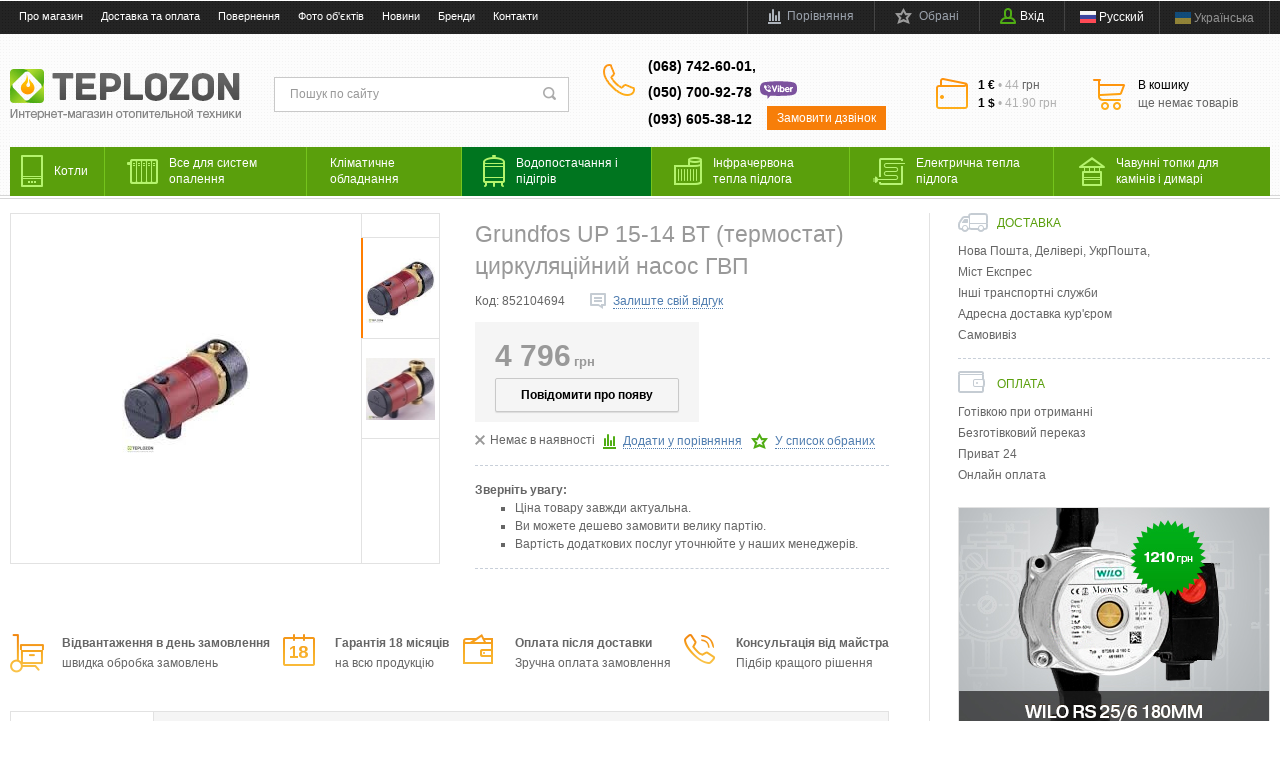

--- FILE ---
content_type: text/html; charset=UTF-8
request_url: https://teplozon.com.ua/ua/shop/product/grundfos-up-15-14-bt-termostat
body_size: 26514
content:
<!DOCTYPE html>
<html lang="uk">
    <head>
        <meta charset="utf-8">
        <meta http-equiv="X-UA-Compatible" content="IE=edge">
        <meta name="viewport" content="width=device-width, initial-scale=1.0">
        <title>Grundfos UP 15-14 BT (термостат) циркуляційний насос ГВП купити за ціною 4796 грн. ➤ інтернет-магазин Теплозон ✔ Рівне, Київ, Львів, Україна / ID 607</title>
        <meta name="description" content="Шукаєте ➲ Grundfos UP 15-14 BT (термостат) циркуляційний насос ГВП? Краща ціна ✈ з доставкою по Рівному, в Київ, Львів, Полтава та всій Україні ✔ Відвантаження в день замовлення ✔ Гарантія ✔ ТЕЛЕФОНУЙТЕ ☎ (068) 742-60-01 / ID 607 | Теплозон" />
        <meta name="keywords" content="Grundfos UP 15-14 BT (термостат) циркуляційний насос ГВП, купити, ціна на Grundfos UP 15-14 BT (термостат) циркуляційний насос ГВП, Рівне, Україна, замовити, Київ, недорого, інтернет-магазин, доставка, відгуки, Теплозон, Teplozon, ID 607" />
        <meta name="generator" content="ImageCMS" />				
		<meta name="it-rating" content="it-rat-76b280085b2ef9fcd1b2473626a46848" />
		<meta name="googlebot" content="NOODP" />
		<meta name="publisher" content="Teplozon"/>
		<meta name="author" content="Teplozon"/>
		<meta name="copyright" content="Teplozon" />
		<meta name="revisit-after" content="2 days" />
        
        <link rel="stylesheet" async  href="https://teplozon.com.ua/templates/fullMarket/css/style.css?ver=1.2"/>
        <link rel="stylesheet" async  href="https://teplozon.com.ua/templates/fullMarket/css/color_scheme_1/colorscheme.css?ver=1.2"/>
        <link rel="stylesheet" async  href="https://teplozon.com.ua/templates/fullMarket/css/color_scheme_1/color.css?ver=1.2"/>
        <link rel="stylesheet" async href="https://teplozon.com.ua/templates/fullMarket/css/adaptive.css?ver=1.2"/>
        <link rel="stylesheet" async  href="https://teplozon.com.ua/templates/fullMarket/js/fancybox/jquery.fancybox-1.3.4.css?ver=1.2"/>

                                                            <script type="text/javascript">
            var locale = "/ua";
        </script>
        <script type="text/javascript" src="https://teplozon.com.ua/templates/fullMarket/js/jquery-1.8.3.min.js?ver=1.1"></script>
        <!-- php vars to js -->
                        <script type="text/javascript">
                    var curr = 'грн',
            cartItemsProductsId = null,
            nextCs = '',
            nextCsCond = nextCs == '' ? false : true,
            pricePrecision = parseInt('0'),
            checkProdStock = "", //use in plugin plus minus
            inServerCompare = parseInt("0"),
            inServerWishList = parseInt("0"),
            countViewProd = parseInt("0"),
            theme = "https://teplozon.com.ua/templates/fullMarket/",
            siteUrl = "https://teplozon.com.ua/ua/",
            colorScheme = "css/color_scheme_1",
            isLogin = "0" === '1' ? true : false,
            typePage = "product",
            typeMenu = "col";
        text = {
            search: function(text) {
                return 'Введіть більш' + ' ' + text + ' символів';
                        },
                        error: {
                            notLogin: 'До списку бажань можуть додавати тільки авторизовані користувачі',
                                        fewsize: function(text) {
                                            return 'Виберіть розмір менше або дорівнює' + ' ' + text + ' пікселів';
                                                        },
                                                        enterName: 'Введіть назву'
                                                                }
                                                            }
    
        text.inCart = 'В кошику';
        text.pc = 'шт.';
        text.quant = 'Кількість:';
        text.sum = 'Сума:';
        text.toCart = 'Купити';
        text.pcs = 'Количество:';
        text.kits = 'Комплектов:';
        text.captchaText = 'Код протекции';
        text.plurProd = ['товар', 'товару', 'товарів'];
        text.plurKits = ['набір', 'набору', 'наборів'];
        text.plurComments = ['відгук', 'відгуки', 'відгуків'];
</script>
        <script type="text/javascript" src="https://teplozon.com.ua/templates/fullMarket/js/settings.js?ver=1.1"></script>
        <!--[if lte IE 9]><script type="text/javascript" src="http://html5shiv.googlecode.com/svn/trunk/html5.js"></script><![endif]-->
        <!--[if lte IE 8]><link rel="stylesheet" type="text/css" href="https://teplozon.com.ua/templates/fullMarket/css/lte_ie_8.css" /><![endif]-->
        <!--[if IE 7]>
            <link rel="stylesheet" type="text/css" href="https://teplozon.com.ua/templates/fullMarket/css/ie_7.css" />
            <script src="https://teplozon.com.ua/templates/fullMarket/js/localStorageJSON.js"></script>
            <![endif]-->

        <link rel="icon" href="/uploads/images/favicon.ico" type="image/x-icon" />
        <link rel="shortcut icon" href="/uploads/images/favicon.ico" type="image/x-icon" />
    <script>
  (function(i,s,o,g,r,a,m){i['GoogleAnalyticsObject']=r;i[r]=i[r]||function(){
  (i[r].q=i[r].q||[]).push(arguments)},i[r].l=1*new Date();a=s.createElement(o),
  m=s.getElementsByTagName(o)[0];a.async=1;a.src=g;m.parentNode.insertBefore(a,m)
  })(window,document,'script','//www.google-analytics.com/analytics.js','ga');

  ga('create', 'UA-41374160-1', 'auto' );
  ga('require', 'displayfeatures');
  ga('send', 'pageview');
  
  ga('require', 'ec');

</script><meta name='yandex-verification' content='16d21f6c6412aa57' /><meta name="google-site-verification" content="5yJVYUCopxaA1a_I4a2wlOxmgZE27g-WSXg5aBQGoDw" /><script type='text/javascript'>var gaProduct = {"id":607,"name":"Grundfos UP 15-14 BT (\u0442\u0435\u0440\u043c\u043e\u0441\u0442\u0430\u0442) \u0446\u0438\u0440\u043a\u0443\u043b\u044f\u0446\u0456\u0439\u043d\u0438\u0439 \u043d\u0430\u0441\u043e\u0441 \u0413\u0412\u041f","price":4796,"brand":"Grundfos","category":"\u0426\u0438\u0440\u043a\u0443\u043b\u044f\u0446\u0456\u0439\u043d\u0456 \u043d\u0430\u0441\u043e\u0441\u0438 \u0413\u0412\u041f"};</script><style>.comments:after,.comments .func-button-comment:after{visibility:hidden;display:block;font-size:0;content:".";clear:both;height:0}.func-button-comment{font-size:0}.comments .main-form-comments .frame-form-field{margin-left:0}.comments .author-comment{font-size:12px;font-weight:bold}.comments .frame-list-comments>.sub-1{margin:0}.page-text .comments .frame-list-comments>.sub-1{max-height:none}.comments .frame-comment p{margin-bottom:0}.comments .frame-list-comments.sub-2{float:none;width:auto}#comment .comments .frame-list-comments.sub-2{margin-left:115px;padding-bottom:10px}.page-text .comments .frame-list-comments.sub-2{max-height:none !important;height:auto !important}.page-text .btn-all-comments{display:none !important}.comments .btn-all-comments{margin-left:0;margin-top:5px}.comments .btn>*,.comments input.btn{padding:0 !important}.comments .frame-list-comments .btn.active{box-shadow:none}.comments .icon_comment{background-image:none;width:0;height:0;margin-right:0 !important;overflow:hidden}.comments .frame-list-comments li{border-top:0;padding:0}.comments .frame-list-comments>.sub-1>li{margin-top:13px;margin-bottom:0;border-top:1px solid transparent;padding-top:21px}.comments .frame-list-comments>.sub-1>li:before{display:none}.comments .frame-list-comments>.sub-1>li:first-child{margin-top:0;border-top:0;padding-top:0}.comments .frame-list-comments.sub-2+.s-all-comments{margin-left:33px}.comments .frame-list-comments.sub-2>li{margin-top:20px;position:relative}.comments .frame-list-comments.sub-2>li:first-child{margin-top:20px}.comments .frame-list-comments.sub-2>li:before{content:"";border-width:9px;border-style:solid;top:-9px;left:20px;position:absolute;border-color:transparent}.comments .global-frame-comment-sub2{padding:15px 20px 15px}.comments .funcs-buttons-comment+.frame-list-comments{padding-top:1px}.comments .like>button span span,.comments .dis-like>button span span{font-weight:normal}.comments .like,.comments .dis-like{height:12px;line-height:12px}.comments .author-data-comment-sub1{float:left;width:130px}.comments .s-all-comments{margin-top:7px}.comments .date-comment{display:block;padding-top:1px}.author-data-comment-sub2 .date-comment{display:inline-block}.comments .frame-drop-comment{padding-bottom:0;display:none;width:auto}.frame-comment-sub1,.frame-list-comments.sub-2,.comments .frame-list-comments .frame-drop-comment{margin:0 220px 0 150px}.comments .frame-list-comments .frame-drop-comment{position:relative;padding:10px 50px;border:1px solid transparent;margin-top:20px}.comments .frame-list-comments{padding:10px 0 20px}.comments .title-comment{margin-bottom:6px;font-size:21px}.comments label{display:block}.comments label,.comments .frame-label{margin-bottom:16px;display:block}.comments label .title,.comments .frame-label .title{display:block;margin-bottom:5px}.comments .main-form-comments .title{float:none;width:auto}.comments .frame-form-field{position:relative;display:block}.comments textarea{height:110px;padding-top:11px}.comments .btn{display:inline-block;cursor:pointer;text-decoration:none;position:relative}.comments .btn>*,.comments input.btn{padding:5px 15px 5px}.comments .btn.active{cursor:default}.comments .like{border-right:1px solid transparent;padding-right:7px;margin-right:7px}.like .d_l_1,.dis-like .d_l_1{border-bottom:0}.comments .mark-pr{margin-bottom:4px}.comments .mark-pr .title{font-weight:bold}.comments .mark-pr>.star-small{position:relative;top:2px}.author-data-comment-sub2{margin-bottom:5px}.comments .frame-mark{float:right;width:200px}.comments .comments-main-form{padding:15px 180px 30px 150px;border:1px solid transparent;border-top:0;position:relative}.comments .comments-main-form.noComments{float:none}.comments .comments-main-form .star{vertical-align:middle;top:-2px;margin-right:0}.comments .comments-main-form .star-big{margin-top:0}.forComments{position:relative}#comment .preloader{top:15px}.comments select,.comments input[type="text"],.comments input[type="password"]{height:42px}.comments .btn-blue button,.comments .btn-blue input{padding:0 50px;height:36px}.comments-open-main-form{width:100%;height:35px;text-align:center;border:1px solid transparent}.comments-open-main-form .text-el{font-size:13px;font-weight:bold}.comments-main-form .icon_close_form,.frame-drop-comment .icon_close_form{position:absolute;top:15px;right:20px;cursor:pointer}.comments form .f_l+.o_h{padding-left:20px}.title-default .title .small-text{text-transform:none;font-weight:normal;padding-left:10px}</style></head>

    <body class="isChrome not-js product">
            <div class="d_n"
             data-lang-grab
             data-to-compare-grab="Порівняти"
             data-in-compare-grab="В порівнянні"
             data-to-wish-grab="В обрані"
             data-in-wish-grab="В обраних"
             ></div>
        <script>
            if ('ontouchstart' in document.documentElement)
                document.body.className += ' isTouch';
            else
                document.body.className += ' notTouch';
        </script>
        <script>
    var langs = new Object();
        function lang(value) {
            return  langs[value];
        }
    
</script>        <script> 
 </script>        <div class="main-body">
            <div class="fon-header">
                <header>
                    <div class="top-header">
    <div class="container">
        <nav class="left-header">
            <ul class="nav nav-default-inline mq-w-768 mq-max mq-block" data-mq-max="768" data-mq-min="0" data-mq-target="#topMenuInMainMenu">
                
<li><a href="https://teplozon.com.ua/ua/about" target="_self" title="Про магазин">Про магазин</a></li>

<li><a href="https://teplozon.com.ua/ua/oplata" target="_self" title="Доставка та оплата">Доставка та оплата</a></li>

<li><a href="https://teplozon.com.ua/ua/vozvrat" target="_self" title="Повернення">Повернення</a></li>

<li><a href="https://teplozon.com.ua/ua/gallery/album/1" target="_self" title="Фото об'єктів">Фото об'єктів</a></li>

<li><a href="https://teplozon.com.ua/ua/novosti" target="_self" title="Новини">Новини</a></li>

<li><a href="https://teplozon.com.ua/ua/shop/brand" target="_self" title="Бренди">Бренди</a></li>

<li><a href="https://teplozon.com.ua/ua/contact_us" target="_self" title="Контакти">Контакти</a></li>

                
            </ul>
            <ul class="nav nav-default-inline mq-w-768 mq-min mq-block">
                <li>
                    <button type="button" data-drop="#topMenuInMainMenu" data-place="noinherit" data-overlay-opacity="0">
                        Меню                    </button>
                    <ul class="drop drop-style" id="topMenuInMainMenu"></ul>
                </li>
            </ul>
        </nav>
        <ul class="items items-user-toolbar-top">
            <li class="compare-button">
                <div class="compare-list-btn tinyCompareList">
    <button data-href="https://teplozon.com.ua/ua/shop/compare">
        <span class="js-empty empty" style="display: block">
            <span class="icon_compare_list"></span>
            <span class="text-el">Порівняння </span>
        </span>
        <span class="js-no-empty no-empty" >
            <span class="icon_compare_list"></span>
            <span class="text-el">Порівняння </span><span class="compareListCount"></span>
        </span>
    </button>
</div>
<div class="drop drop-info drop-info-compare">
    <span class="helper"></span>
    <span class="text-el">
        Ваш список <br/>
        "Список порівняння" порожній    </span>
</div>
            </li>
            <li>
                
<div class="wish-list-btn tinyWishList">
    <button data-href="https://teplozon.com.ua/ua/wishlist">
        <span class="js-empty empty" style="display: block">
            <span class="icon_wish_list"></span>
            <span class="text-el">Обрані </span>
        </span>
        <span class="js-no-empty no-empty" >
            <span class="icon_wish_list"></span>
            <span class="text-el">Обрані </span><span class="wishListCount">0</span>
        </span>
    </button>
</div>
            </li>
            <!--Start. Top menu and authentication data block-->
            <li class="btn-personal-area">
    <button type="button" id="loginButton" data-drop=".drop-enter" data-source="https://teplozon.com.ua/ua/auth">
        <span class="icon_profile"></span>
        <span class="text-el">Вхід</span>
    </button>
</li>
<!--Else show link for personal cabinet -->
            <!--End. Top menu and authentication data block-->
            <div class="lang-switch">
    <ul class="items">
                    <li>
                

                                                                        <a href="/shop/product/grundfos-up-15-14-bt-termostat">
                                                    <i class="ico-flag ico-flag--ru"></i>
                        <span class="lang-text">Русский</span>
                                                    </a>
                                                

                            </li>
                    <li class='active'>
                                                             <div>
                                        <i class="ico-flag ico-flag--ua"></i>
                    <span class="lang-text">Українська</span>
                                             </div>
                                                </li>
            </ul>
</div>        </ul>
    </div>
</div>
<div class="content-header">
    <div class="container">
        <div class="left-content-header t-a_j">
            <!--        Logo-->
            <div class="logo-out">
                                    <a href="https://teplozon.com.ua/ua/" class="logo">
                        <img src="/uploads/images/Teplozon_logo.png" alt="TEPLOZON - Интернет-магазин отопительной техники"/>
                    </a>
                            </div>
            <!--                Start. contacts block-->
            <div class="top-search">
                <button class="small-search-btn">
                    <span class="icon_small_search"></span>
                </button>
                <form name="search" method="get" action="https://teplozon.com.ua/ua/shop/search" class="search-form">
                    <input type="text" class="input-search" id="inputString" name="text" autocomplete="off" value="" placeholder="Пошук по сайту"/>
                    <span class="btn-search">
                        <button type="submit"><span class="icon_search"></span></button>
                    </span>
                    <div class="icon_times_drop"></div>
                    <div id="suggestions" class="drop drop-search"></div>
                </form>
            </div>
            <div class="phones-header">
                <div class="frame-ico">
                    <span class="icon_phone_header"></span>
                </div>
                <div>
                                            <div class="f-s_0">
                            <span class="phone">
                                                                    <span class="phone-number">(068) 742-60-01,</span>
                                                                                                    <span class="phone-number">
                                    (050) 700-92-78                                    <span class="header-viber">
                                                                                <svg xmlns="http://www.w3.org/2000/svg" height="18" viewBox="0 0 128 62"><path fill="#7C529E" d="M65.619 51.3c-8.899.1-18.599-.1-28.299-.7-1-.1-1.6.4-2.2 1-2.5 2.801-5 5.601-7.6 8.4-.4.4-.8 1.2-1.5.9-.7-.301-.4-1.101-.4-1.7 0-2.3-.1-4.7 0-7 .1-1.8-.3-2.7-2.4-2.7-2.5-.1-5.1-.4-7.6-.9-8.6-2-14.4-6.699-15.2-16.5-.4-4.3-.7-8.5 0-12.8 1.4-8.8 6.5-13.8 15.3-15.3 12.8-2.1 25.7-2.8 38.6-3 13.5-.2 27 .2 40.5.9 6.5.3 13 1.2 19.4 2.5 7.699 1.6 12.898 7.5 13.6 15.5.4 4.6.5 9.2-.201 13.8-.898 6.1-4.299 10.399-9.898 12.899-4.9 2.101-10.102 2.801-15.301 3.2-12.1.901-24 1.601-36.801 1.501z"/><path fill="#FFF" d="M32.6 38.2c1.8 0 3.9-1.7 4.5-3.4.6-1.6-.6-2.3-1.6-3.1-.7-.6-1.5-1.1-2.2-1.6-1.5-1.1-2.9-1.1-4 .6-.6 1-1.5 1-2.4.6-2.5-1.2-4.5-2.9-5.7-5.5-.5-1.1-.5-2.2.7-3 .6-.4 1.3-.9 1.2-1.9-.1-1.2-3-5.3-4.2-5.7-.5-.2-1-.2-1.5 0-2.7.9-3.9 3.2-2.8 5.8 3.2 8 9 13.5 16.8 16.9.5.2 1 .2 1.2.3zM26.8 14.7c-.4.1-1.3-.3-1.3.6 0 .6.7.5 1.2.6 5.7.9 8.4 3.6 9.1 9.4.1.5-.1 1.3.6 1.4.8 0 .6-.8.6-1.3.1-5.5-4.7-10.5-10.2-10.7zM68.3 26.5V18c0-1.7.601-3.1 2.5-3.1 1.8 0 2.3 1.3 2.3 3V19c0 2.6 0 2.6 2.4 1.9 3.3-1 6.5.3 8.1 3.3 1.9 3.6 2.101 7.2 0 10.8-2.1 3.6-6.1 4.7-9.699 2.5-.601-.4-.801-.6-1.301.1-.7 1-1.8 1.1-2.9.6-1.101-.5-1.4-1.5-1.4-2.7v-9zm11.9 3.1c0-2.7-1.5-4.7-3.5-4.8-2.1-.1-3.7 1.8-3.7 4.5 0 2.601 1.5 4.7 3.5 4.8 2.1.2 3.7-1.8 3.7-4.5zM50.3 29.7c1.6-4.2 2.9-7.7 4.2-11.3.2-.6.4-1.2.7-1.8.6-1.4 1.6-2.2 3.2-1.6 1.7.6 1.9 1.9 1.4 3.5-1.6 4.2-3.3 8.4-4.9 12.7-.7 1.8-1.4 3.6-2.1 5.3-.4 1-1.1 1.8-2.3 1.9-1.4 0-2.1-.801-2.5-2-2.3-5.9-4.7-11.9-7-17.8-.6-1.6-.3-3 1.5-3.6s2.6.5 3.2 2c1.4 4 2.9 8 4.6 12.7zM96.1 31.1h-4.3c-1.1 0-1.2.5-.7 1.3.9 1.7 3.5 2.4 5.7 1.6.8-.3 1.5-.7 2.3-1.1 1.101-.601 2.101-.5 2.801.6.8 1.2.3 2.2-.7 2.9C98 38.6 94.5 39.3 90.9 37.8c-3.5-1.5-5-4.5-5-8.2-.1-4.8 3.2-8.6 7.5-9.1 4.399-.4 8.3 2.6 9.1 7.1.5 2.5-.2 3.4-2.8 3.5h-3.6zM94 27.9c.4 0 .9.1 1.3 0 .8-.1 2 .5 2.2-.4.3-1.2-.7-2.1-1.7-2.6-1.399-.7-2.7-.6-3.899.5-.601.6-1.301 1.3-1 2.2.3.8 1.199.3 1.899.4.4 0 .8-.1 1.2-.1z"/><path fill="#FFF" d="M32.6 38.2c-.3-.101-.7-.101-1.2-.3C23.5 34.5 17.8 29 14.6 21c-1.1-2.7 0-4.9 2.8-5.8.5-.2 1-.2 1.5 0 1.2.4 4.1 4.5 4.2 5.7.1.9-.6 1.4-1.2 1.9-1.2.8-1.2 1.8-.7 3 1.2 2.6 3.1 4.4 5.7 5.5.9.4 1.8.4 2.4-.6 1.1-1.7 2.5-1.6 4-.6.8.5 1.5 1 2.2 1.6 1 .8 2.2 1.399 1.6 3.1s-2.7 3.4-4.5 3.4zM104.1 29.3v-6c0-1.1.4-1.9 1.4-2.4 1.1-.5 2.2-.4 2.9.5.6.9.899.5 1.399 0 .7-.6 1.601-.9 2.601-.8 1.1.2 1.8.8 2 1.9.199 1.1-.2 2-1.101 2.2-4.1 1-4.7 3.8-4.3 7.399.1 1.301.1 2.601-.1 3.801-.2 1.5-1.101 2.399-2.601 2.3-1.399-.101-2.1-1.101-2.2-2.5.002-2 .002-4.2.002-6.4zM61.5 30.1v-5.7c0-1.6.7-2.6 2.4-2.6 1.6 0 2.3 1 2.3 2.5v11.5c0 1.601-.8 2.601-2.4 2.601-1.6-.101-2.3-1.101-2.3-2.7V30.1zM26.8 14.7c5.5.2 10.3 5.2 10.2 10.7 0 .5.2 1.3-.6 1.3s-.6-.8-.6-1.4c-.7-5.8-3.4-8.5-9.1-9.4-.5-.1-1.2 0-1.2-.6.1-.9.9-.5 1.3-.6zM66.6 17.6c-.199 1.5-.899 2.5-2.5 2.6-1.5.1-2.7-1.1-2.7-2.6s1.3-2.8 2.7-2.7c1.4.2 2.3 1.1 2.5 2.7z"/><path fill="#FFF" d="M34.2 24.4c-.1.4.2 1.1-.5 1.2-.9.1-.7-.7-.8-1.2-.6-3.5-1.8-4.8-5.4-5.6-.5-.1-1.3 0-1.2-.8.1-.8.9-.5 1.4-.4 3.6.4 6.5 3.4 6.5 6.8z"/><path fill="#FFF" d="M31.5 23.8c0 .4 0 .9-.6 1-.4 0-.6-.3-.7-.7-.1-1.5-.9-2.3-2.4-2.5-.4-.1-.9-.2-.7-.8.1-.4.5-.4.9-.4 1.7-.1 3.5 1.7 3.5 3.4z"/></svg>
                                    </span>
                                    </span>
                                                                                                    <span class="phone-number">(093) 605-38-12  </span>
                                                                <div class="btn-order-call">
                                    <button data-drop="#ordercall" data-tab="true" data-source="https://teplozon.com.ua/ua/shop/callback">
                                        <span class="icon_order_call"></span>
                                        <span class="text-el">Замовити дзвінок</span>
                                    </button>
                                </div>                           
                            </span>
                        </div>
                                    </div>
            </div>
                            <div class="frame-time-work">
                    <div class="frame-ico">
                        <span class="icon_work"></span>
                    </div>
                    <div>
                        <div>
<div><span class="f-w_b">1 &euro;&nbsp;</span><span class="divider">&bull; 44</span><span class="curr">&nbsp;грн</span></div>
<div><span class="f-w_b">1 $&nbsp;</span><span class="divider">&bull; 41.90 грн</span></div>
</div>
<p></p>                    </div>
                </div>
                        <!-- End. Contacts block-->
            <!-- Start. Include cart data template-->
            <div id="tinyBask" class="frame-cleaner">
                
<div class="btn-bask">
    <button>
        <span class="frame-icon">
            <span class="helper"></span>
            <span class="icon_cleaner"></span>
        </span>
        <span class="text-cleaner">
            <span class="helper"></span>
            <span class="d_i-b">
                <span class="title text-el">В кошику</span>
                <span class="d_b">
                    <span class="text-el">ще немає товарів</span>
                </span>
                <span class="text-el small mq-w-768 mq-inline mq-min">0</span>
            </span>
        </span>
    </button>
</div>
            </div>
            <!-- End. Include cart data template-->
        </div>
        <div class="bottom-content-header">
                        <div class="f-s_0">
                            <a class="phone">
                                                                    <a href="tel:(068) 742-60-01" class="phone-number">(068) 742-60-01,</a>
                                                                                                <a href="tel:(050) 700-92-78" class="phone-number">
                                    (050) 700-92-78                                      <span class="header-viber">
                                        <svg xmlns="http://www.w3.org/2000/svg" height="18" viewBox="0 0 128 62"><path fill="#7C529E" d="M65.619 51.3c-8.899.1-18.599-.1-28.299-.7-1-.1-1.6.4-2.2 1-2.5 2.801-5 5.601-7.6 8.4-.4.4-.8 1.2-1.5.9-.7-.301-.4-1.101-.4-1.7 0-2.3-.1-4.7 0-7 .1-1.8-.3-2.7-2.4-2.7-2.5-.1-5.1-.4-7.6-.9-8.6-2-14.4-6.699-15.2-16.5-.4-4.3-.7-8.5 0-12.8 1.4-8.8 6.5-13.8 15.3-15.3 12.8-2.1 25.7-2.8 38.6-3 13.5-.2 27 .2 40.5.9 6.5.3 13 1.2 19.4 2.5 7.699 1.6 12.898 7.5 13.6 15.5.4 4.6.5 9.2-.201 13.8-.898 6.1-4.299 10.399-9.898 12.899-4.9 2.101-10.102 2.801-15.301 3.2-12.1.901-24 1.601-36.801 1.501z"/><path fill="#FFF" d="M32.6 38.2c1.8 0 3.9-1.7 4.5-3.4.6-1.6-.6-2.3-1.6-3.1-.7-.6-1.5-1.1-2.2-1.6-1.5-1.1-2.9-1.1-4 .6-.6 1-1.5 1-2.4.6-2.5-1.2-4.5-2.9-5.7-5.5-.5-1.1-.5-2.2.7-3 .6-.4 1.3-.9 1.2-1.9-.1-1.2-3-5.3-4.2-5.7-.5-.2-1-.2-1.5 0-2.7.9-3.9 3.2-2.8 5.8 3.2 8 9 13.5 16.8 16.9.5.2 1 .2 1.2.3zM26.8 14.7c-.4.1-1.3-.3-1.3.6 0 .6.7.5 1.2.6 5.7.9 8.4 3.6 9.1 9.4.1.5-.1 1.3.6 1.4.8 0 .6-.8.6-1.3.1-5.5-4.7-10.5-10.2-10.7zM68.3 26.5V18c0-1.7.601-3.1 2.5-3.1 1.8 0 2.3 1.3 2.3 3V19c0 2.6 0 2.6 2.4 1.9 3.3-1 6.5.3 8.1 3.3 1.9 3.6 2.101 7.2 0 10.8-2.1 3.6-6.1 4.7-9.699 2.5-.601-.4-.801-.6-1.301.1-.7 1-1.8 1.1-2.9.6-1.101-.5-1.4-1.5-1.4-2.7v-9zm11.9 3.1c0-2.7-1.5-4.7-3.5-4.8-2.1-.1-3.7 1.8-3.7 4.5 0 2.601 1.5 4.7 3.5 4.8 2.1.2 3.7-1.8 3.7-4.5zM50.3 29.7c1.6-4.2 2.9-7.7 4.2-11.3.2-.6.4-1.2.7-1.8.6-1.4 1.6-2.2 3.2-1.6 1.7.6 1.9 1.9 1.4 3.5-1.6 4.2-3.3 8.4-4.9 12.7-.7 1.8-1.4 3.6-2.1 5.3-.4 1-1.1 1.8-2.3 1.9-1.4 0-2.1-.801-2.5-2-2.3-5.9-4.7-11.9-7-17.8-.6-1.6-.3-3 1.5-3.6s2.6.5 3.2 2c1.4 4 2.9 8 4.6 12.7zM96.1 31.1h-4.3c-1.1 0-1.2.5-.7 1.3.9 1.7 3.5 2.4 5.7 1.6.8-.3 1.5-.7 2.3-1.1 1.101-.601 2.101-.5 2.801.6.8 1.2.3 2.2-.7 2.9C98 38.6 94.5 39.3 90.9 37.8c-3.5-1.5-5-4.5-5-8.2-.1-4.8 3.2-8.6 7.5-9.1 4.399-.4 8.3 2.6 9.1 7.1.5 2.5-.2 3.4-2.8 3.5h-3.6zM94 27.9c.4 0 .9.1 1.3 0 .8-.1 2 .5 2.2-.4.3-1.2-.7-2.1-1.7-2.6-1.399-.7-2.7-.6-3.899.5-.601.6-1.301 1.3-1 2.2.3.8 1.199.3 1.899.4.4 0 .8-.1 1.2-.1z"/><path fill="#FFF" d="M32.6 38.2c-.3-.101-.7-.101-1.2-.3C23.5 34.5 17.8 29 14.6 21c-1.1-2.7 0-4.9 2.8-5.8.5-.2 1-.2 1.5 0 1.2.4 4.1 4.5 4.2 5.7.1.9-.6 1.4-1.2 1.9-1.2.8-1.2 1.8-.7 3 1.2 2.6 3.1 4.4 5.7 5.5.9.4 1.8.4 2.4-.6 1.1-1.7 2.5-1.6 4-.6.8.5 1.5 1 2.2 1.6 1 .8 2.2 1.399 1.6 3.1s-2.7 3.4-4.5 3.4zM104.1 29.3v-6c0-1.1.4-1.9 1.4-2.4 1.1-.5 2.2-.4 2.9.5.6.9.899.5 1.399 0 .7-.6 1.601-.9 2.601-.8 1.1.2 1.8.8 2 1.9.199 1.1-.2 2-1.101 2.2-4.1 1-4.7 3.8-4.3 7.399.1 1.301.1 2.601-.1 3.801-.2 1.5-1.101 2.399-2.601 2.3-1.399-.101-2.1-1.101-2.2-2.5.002-2 .002-4.2.002-6.4zM61.5 30.1v-5.7c0-1.6.7-2.6 2.4-2.6 1.6 0 2.3 1 2.3 2.5v11.5c0 1.601-.8 2.601-2.4 2.601-1.6-.101-2.3-1.101-2.3-2.7V30.1zM26.8 14.7c5.5.2 10.3 5.2 10.2 10.7 0 .5.2 1.3-.6 1.3s-.6-.8-.6-1.4c-.7-5.8-3.4-8.5-9.1-9.4-.5-.1-1.2 0-1.2-.6.1-.9.9-.5 1.3-.6zM66.6 17.6c-.199 1.5-.899 2.5-2.5 2.6-1.5.1-2.7-1.1-2.7-2.6s1.3-2.8 2.7-2.7c1.4.2 2.3 1.1 2.5 2.7z"/><path fill="#FFF" d="M34.2 24.4c-.1.4.2 1.1-.5 1.2-.9.1-.7-.7-.8-1.2-.6-3.5-1.8-4.8-5.4-5.6-.5-.1-1.3 0-1.2-.8.1-.8.9-.5 1.4-.4 3.6.4 6.5 3.4 6.5 6.8z"/><path fill="#FFF" d="M31.5 23.8c0 .4 0 .9-.6 1-.4 0-.6-.3-.7-.7-.1-1.5-.9-2.3-2.4-2.5-.4-.1-.9-.2-.7-.8.1-.4.5-.4.9-.4 1.7-.1 3.5 1.7 3.5 3.4z"/></svg>
                                      </span>
                                    </a>
                                                          </span>
              </div>
                  </div>
    </div>
</div>
                    <div class="frame-menu-main horizontal-menu">
                        <!--    menu-row-category || menu-col-category-->
<div class="container">
    <div class="menu-main not-js menu-col-category">
        <nav>
            <table>
                <tbody>
                    <tr>
                        <td class="mq-w-480 mq-min mq-table-cell">
                            <div class="frame-item-menu-out frameItemMenu">
                                <div class="frame-title is-sub">
                                    <span class="title title-united"><span class="helper"></span><span class="text-el p_r">Каталог<span class="icon-is-sub"></span></span></span>
                                </div>
                                <div class="frame-drop-menu" id="unitedCatalog">
                                </div>
                            </div>
                        </td>
                        <td data-mq-max="768" data-mq-min="0" data-mq-target="#unitedCatalog" class="mq-w-480 mq-max mq-table-cell">
                            <table>
                                <tbody>
                                    <tr>
                                        <td>
    <div class="frame-item-menu frameItemMenu">
                <div class="frame-title is-sub"><a href="https://teplozon.com.ua/ua/shop/category/kotly" title="Котли" class="title">
                <span class="helper"></span>
                <span class='icon_kotly'></span>
                <span class='frame-menu-icons'>
                    <span class="text-el">Котли</span>
                </span>
            </a>
        </div><div class="frame-drop-menu">
    <ul class="items">
        <li class="column_0">
    <a href="https://teplozon.com.ua/ua/shop/category/kotly/tverdotoplivnye-kotly" title="Твердопаливні котли" class="title-category-l1 ">
        <span class="helper"></span>
        <span class="text-el">Твердопаливні котли</span>
    </a>
    </li><li class="column_0">
    <a href="https://teplozon.com.ua/ua/shop/category/kotly/piroliznye-kotly" title="Піролізні котли" class="title-category-l1 ">
        <span class="helper"></span>
        <span class="text-el">Піролізні котли</span>
    </a>
    </li><li class="column_0">
    <a href="https://teplozon.com.ua/ua/shop/category/kotly/pelletnye-kotly" title="Пелетні котли" class="title-category-l1 ">
        <span class="helper"></span>
        <span class="text-el">Пелетні котли</span>
    </a>
    </li><li class="column_0">
    <a href="https://teplozon.com.ua/ua/shop/category/kotly/nastennye-gazovye-kotly" title="Настінні газові котли" class="title-category-l1  is-sub">
        <span class="helper"></span>
        <span class="text-el">Настінні газові котли</span>
    </a>
    <div class="frame-l2">
    <ul class="items">
        <li class="column2_0">
    <a href="https://teplozon.com.ua/ua/shop/category/kotly/nastennye-gazovye-kotly/dvuhkonturnye-turbirovannye" title="Двоконтурні газові котли">Двоконтурні газові котли</a>
    </li><li class="column2_0">
    <a href="https://teplozon.com.ua/ua/shop/category/kotly/nastennye-gazovye-kotly/odnokonturnye-gazovye-kotly" title="Одноконтурні газові котли">Одноконтурні газові котли</a>
    </li>    </ul>
</div></li><li class="column_0">
    <a href="https://teplozon.com.ua/ua/shop/category/kotly/napolnye-gazovye-kotly" title="Підлогові газові котли" class="title-category-l1 ">
        <span class="helper"></span>
        <span class="text-el">Підлогові газові котли</span>
    </a>
    </li><li class="column_0">
    <a href="https://teplozon.com.ua/ua/shop/category/kotly/kondensatsionnye-kotly" title="Конденсаційні котли" class="title-category-l1 ">
        <span class="helper"></span>
        <span class="text-el">Конденсаційні котли</span>
    </a>
    </li><li class="column_0">
    <a href="https://teplozon.com.ua/ua/shop/category/kotly/elektricheskie-kotly" title="Електричні котли" class="title-category-l1 ">
        <span class="helper"></span>
        <span class="text-el">Електричні котли</span>
    </a>
    </li><li class="column_0">
    <a href="https://teplozon.com.ua/ua/shop/category/kotly/pelletnye-gorelki" title="Пелетні пальники" class="title-category-l1  is-sub">
        <span class="helper"></span>
        <span class="text-el">Пелетні пальники</span>
    </a>
    <div class="frame-l2">
    <ul class="items">
        <li class="column2_0">
    <a href="https://teplozon.com.ua/ua/shop/category/kotly/pelletnye-gorelki/gorelki" title="Пальники ">Пальники </a>
    </li><li class="column2_0">
    <a href="https://teplozon.com.ua/ua/shop/category/kotly/pelletnye-gorelki/bunkery-dlia-pelletnyh-gorelok" title="Бункери для пелетних пальників">Бункери для пелетних пальників</a>
    </li>    </ul>
</div></li><li class="column_0">
    <a href="https://teplozon.com.ua/ua/shop/category/kotly/stabilizatory-napriazhenia" title="Контролери і стабілізатори напруги" class="title-category-l1 ">
        <span class="helper"></span>
        <span class="text-el">Контролери і стабілізатори напруги</span>
    </a>
    </li><li class="column_0">
    <a href="https://teplozon.com.ua/ua/shop/category/kotly/aksessuary" title="Комплектуючі до котлів" class="title-category-l1 ">
        <span class="helper"></span>
        <span class="text-el">Комплектуючі до котлів</span>
    </a>
    </li>    </ul>
</div>    </div>
</td><td>
    <div class="frame-item-menu frameItemMenu">
                <div class="frame-title is-sub"><a href="https://teplozon.com.ua/ua/shop/category/vse-dlia-sistem-otopleniia" title="Все для систем опалення" class="title">
                <span class="helper"></span>
                <span class='icon_otopl'></span>
                <span class='frame-menu-icons'>
                    <span class="text-el">Все для систем опалення</span>
                </span>
            </a>
        </div><div class="frame-drop-menu">
    <ul class="items">
        <li class="column_0">
    <a href="https://teplozon.com.ua/ua/shop/category/vse-dlia-sistem-otopleniia/radiatory" title="Радіатори" class="title-category-l1  is-sub">
        <span class="helper"></span>
        <span class="text-el">Радіатори</span>
    </a>
    <div class="frame-l2">
    <ul class="items">
        <li class="column2_0">
    <a href="https://teplozon.com.ua/ua/shop/category/vse-dlia-sistem-otopleniia/radiatory/aliuminievye-radiatory" title="Алюмінієві радіатори">Алюмінієві радіатори</a>
    </li><li class="column2_0">
    <a href="https://teplozon.com.ua/ua/shop/category/vse-dlia-sistem-otopleniia/radiatory/metallicheskie-radiatory" title="Сталеві радіатори">Сталеві радіатори</a>
    </li><li class="column2_0">
    <a href="https://teplozon.com.ua/ua/shop/category/vse-dlia-sistem-otopleniia/radiatory/bimetallicheskie-radiatory" title="Біметалеві радіатори">Біметалеві радіатори</a>
    </li>    </ul>
</div></li><li class="column_0">
    <a href="https://teplozon.com.ua/ua/shop/category/vse-dlia-sistem-otopleniia/obviazka-tverdotoplivnyh-kotlov" title="Обв'язка твердопаливних котлів" class="title-category-l1  is-sub">
        <span class="helper"></span>
        <span class="text-el">Обв'язка твердопаливних котлів</span>
    </a>
    <div class="frame-l2">
    <ul class="items">
        <li class="column2_0">
    <a href="https://teplozon.com.ua/ua/shop/category/vse-dlia-sistem-otopleniia/obviazka-tverdotoplivnyh-kotlov/zashchitnye-klapana-dlia-tverdotoplivnyh-kotlov" title="Захисні клапани для твердопаливних котлів">Захисні клапани для твердопаливних котлів</a>
    </li><li class="column2_0">
    <a href="https://teplozon.com.ua/ua/shop/category/vse-dlia-sistem-otopleniia/obviazka-tverdotoplivnyh-kotlov/laddomat-i-trehhodovye-klapana" title="Laddomat і трьохходові клапани">Laddomat і трьохходові клапани</a>
    </li><li class="column2_0">
    <a href="https://teplozon.com.ua/ua/shop/category/vse-dlia-sistem-otopleniia/obviazka-tverdotoplivnyh-kotlov/avtomatika-i-ventiliatory" title="Автоматика та вентилятори">Автоматика та вентилятори</a>
    </li>    </ul>
</div></li><li class="column_0">
    <a href="https://teplozon.com.ua/ua/shop/category/vse-dlia-sistem-otopleniia/krany-radiatornye" title="Крани радіаторні" class="title-category-l1  is-sub">
        <span class="helper"></span>
        <span class="text-el">Крани радіаторні</span>
    </a>
    <div class="frame-l2">
    <ul class="items">
        <li class="column2_0">
    <a href="https://teplozon.com.ua/ua/shop/category/vse-dlia-sistem-otopleniia/krany-radiatornye/mehanicheskie-radiatornye-krany" title="Механічні радіаторні крани">Механічні радіаторні крани</a>
    </li><li class="column2_0">
    <a href="https://teplozon.com.ua/ua/shop/category/vse-dlia-sistem-otopleniia/krany-radiatornye/termostaticheskie-radiatornye-krany" title="Термостатичні радіаторні крани">Термостатичні радіаторні крани</a>
    </li><li class="column2_0">
    <a href="https://teplozon.com.ua/ua/shop/category/vse-dlia-sistem-otopleniia/krany-radiatornye/krany-radiatornye-dlia-nizhnego-podkliucheniia" title="Крани радіаторні для нижнього підключення">Крани радіаторні для нижнього підключення</a>
    </li>    </ul>
</div></li><li class="column_0">
    <a href="https://teplozon.com.ua/ua/shop/category/vse-dlia-sistem-otopleniia/truby-i-fitingi" title="Труби та фітинги" class="title-category-l1  is-sub">
        <span class="helper"></span>
        <span class="text-el">Труби та фітинги</span>
    </a>
    <div class="frame-l2">
    <ul class="items">
        <li class="column2_0">
    <a href="https://teplozon.com.ua/ua/shop/category/vse-dlia-sistem-otopleniia/truby-i-fitingi/polipropilenovye-truby" title="Поліпропіленові труби та фітинги">Поліпропіленові труби та фітинги</a>
    </li><li class="column2_0">
    <a href="https://teplozon.com.ua/ua/shop/category/vse-dlia-sistem-otopleniia/truby-i-fitingi/metalloplastikovye-truby-i-fitingi" title="Металопластикові труби та фітинги">Металопластикові труби та фітинги</a>
    </li>    </ul>
</div></li><li class="column_0">
    <a href="https://teplozon.com.ua/ua/shop/category/vse-dlia-sistem-otopleniia/teplyi-pol" title="Тепла підлога" class="title-category-l1  is-sub">
        <span class="helper"></span>
        <span class="text-el">Тепла підлога</span>
    </a>
    <div class="frame-l2">
    <ul class="items">
        <li class="column2_0">
    <a href="https://teplozon.com.ua/ua/shop/category/vse-dlia-sistem-otopleniia/teplyi-pol/kollektora" title="Колектори">Колектори</a>
    </li><li class="column2_0">
    <a href="https://teplozon.com.ua/ua/shop/category/vse-dlia-sistem-otopleniia/teplyi-pol/shkafy" title="Шафи">Шафи</a>
    </li><li class="column2_0">
    <a href="https://teplozon.com.ua/ua/shop/category/vse-dlia-sistem-otopleniia/teplyi-pol/multi-bloki" title="Мульти блоки">Мульти блоки</a>
    </li><li class="column2_0">
    <a href="https://teplozon.com.ua/ua/shop/category/vse-dlia-sistem-otopleniia/teplyi-pol/dopolnitelnoe-oborudovanie" title="Додаткове обладнання">Додаткове обладнання</a>
    </li><li class="column2_0">
    <a href="https://teplozon.com.ua/ua/shop/category/vse-dlia-sistem-otopleniia/teplyi-pol/truba-dlia-teplogo-pola" title="Труба для теплої підлоги">Труба для теплої підлоги</a>
    </li>    </ul>
</div></li><li class="column_0">
    <a href="https://teplozon.com.ua/ua/shop/category/vse-dlia-sistem-otopleniia/akkumuliruiushchie-emkosti" title="Акумулюючі ємності" class="title-category-l1 ">
        <span class="helper"></span>
        <span class="text-el">Акумулюючі ємності</span>
    </a>
    </li><li class="column_0">
    <a href="https://teplozon.com.ua/ua/shop/category/vse-dlia-sistem-otopleniia/polotentsesushiteli" title="Рушникосушки" class="title-category-l1 ">
        <span class="helper"></span>
        <span class="text-el">Рушникосушки</span>
    </a>
    </li><li class="column_0">
    <a href="https://teplozon.com.ua/ua/shop/category/vse-dlia-sistem-otopleniia/grebenki-gidrostrelki" title="Гребінки-гідрострілки" class="title-category-l1 ">
        <span class="helper"></span>
        <span class="text-el">Гребінки-гідрострілки</span>
    </a>
    </li><li class="column_0">
    <a href="https://teplozon.com.ua/ua/shop/category/vse-dlia-sistem-otopleniia/gruppa-bezopasnosti" title="Група безпеки" class="title-category-l1 ">
        <span class="helper"></span>
        <span class="text-el">Група безпеки</span>
    </a>
    </li><li class="column_0">
    <a href="https://teplozon.com.ua/ua/shop/category/vse-dlia-sistem-otopleniia/zapornaia-armatura" title="Запірна арматура" class="title-category-l1 ">
        <span class="helper"></span>
        <span class="text-el">Запірна арматура</span>
    </a>
    </li><li class="column_0">
    <a href="https://teplozon.com.ua/ua/shop/category/vse-dlia-sistem-otopleniia/teploobmenniki" title="Теплообмінники" class="title-category-l1 ">
        <span class="helper"></span>
        <span class="text-el">Теплообмінники</span>
    </a>
    </li><li class="column_0">
    <a href="https://teplozon.com.ua/ua/shop/category/vse-dlia-sistem-otopleniia/gidrokompleksatory" title="Гідрокомпенсатори" class="title-category-l1 ">
        <span class="helper"></span>
        <span class="text-el">Гідрокомпенсатори</span>
    </a>
    </li><li class="column_0">
    <a href="https://teplozon.com.ua/ua/shop/category/vse-dlia-sistem-otopleniia/gidrostrelki" title="Гідрострілки" class="title-category-l1 ">
        <span class="helper"></span>
        <span class="text-el">Гідрострілки</span>
    </a>
    </li><li class="column_0">
    <a href="https://teplozon.com.ua/ua/shop/category/vse-dlia-sistem-otopleniia/smesitelnye-ventili" title="Змішувальні клапани і сервоприводи" class="title-category-l1 ">
        <span class="helper"></span>
        <span class="text-el">Змішувальні клапани і сервоприводи</span>
    </a>
    </li><li class="column_0">
    <a href="https://teplozon.com.ua/ua/shop/category/vse-dlia-sistem-otopleniia/shlangi-gibkie" title="Шланги гнучкі" class="title-category-l1 ">
        <span class="helper"></span>
        <span class="text-el">Шланги гнучкі</span>
    </a>
    </li><li class="column_0">
    <a href="https://teplozon.com.ua/ua/shop/category/vse-dlia-sistem-otopleniia/konvektora" title="Конвектора" class="title-category-l1 ">
        <span class="helper"></span>
        <span class="text-el">Конвектора</span>
    </a>
    </li><li class="column_0">
    <a href="https://teplozon.com.ua/ua/shop/category/vse-dlia-sistem-otopleniia/komplekt-teplyi-pol" title="Комплект тепла підлога" class="title-category-l1 ">
        <span class="helper"></span>
        <span class="text-el">Комплект тепла підлога</span>
    </a>
    </li>    </ul>
</div>    </div>
</td><td>
    <div class="frame-item-menu frameItemMenu">
                <div class="frame-title is-sub"><a href="https://teplozon.com.ua/ua/shop/category/klimaticheskoe-oborudovanie" title=" Кліматичне обладнання" class="title">
                <span class="helper"></span>
                <span class='icon_'></span>
                <span class='frame-menu-icons'>
                    <span class="text-el"> Кліматичне обладнання</span>
                </span>
            </a>
        </div><div class="frame-drop-menu">
    <ul class="items">
        <li class="column_0">
    <a href="https://teplozon.com.ua/ua/shop/category/klimaticheskoe-oborudovanie/teplovye-nasosy" title="Теплові насоси" class="title-category-l1 ">
        <span class="helper"></span>
        <span class="text-el">Теплові насоси</span>
    </a>
    </li><li class="column_0">
    <a href="https://teplozon.com.ua/ua/shop/category/klimaticheskoe-oborudovanie/konditsionery" title="Кондиціонери" class="title-category-l1 ">
        <span class="helper"></span>
        <span class="text-el">Кондиціонери</span>
    </a>
    </li>    </ul>
</div>    </div>
</td><td>
    <div class="frame-item-menu frameItemMenu">
                <div class="frame-title is-sub"><a href="https://teplozon.com.ua/ua/shop/category/vodosnabzhenie-i-podogrev" title="Водопостачання і підігрів" class="title">
                <span class="helper"></span>
                <span class='icon_vodosnab'></span>
                <span class='frame-menu-icons'>
                    <span class="text-el">Водопостачання і підігрів</span>
                </span>
            </a>
        </div><div class="frame-drop-menu">
    <ul class="items">
        <li class="column_0">
    <a href="https://teplozon.com.ua/ua/shop/category/vodosnabzhenie-i-podogrev/kolonki-gazovye" title="Газові колонки" class="title-category-l1  is-sub">
        <span class="helper"></span>
        <span class="text-el">Газові колонки</span>
    </a>
    <div class="frame-l2">
    <ul class="items">
        <li class="column2_0">
    <a href="https://teplozon.com.ua/ua/shop/category/vodosnabzhenie-i-podogrev/kolonki-gazovye/dymohodnye-gazovye-kolonki" title="Димохідні газові колонки">Димохідні газові колонки</a>
    </li><li class="column2_0">
    <a href="https://teplozon.com.ua/ua/shop/category/vodosnabzhenie-i-podogrev/kolonki-gazovye/turbirovanye-gazovye-kolonki" title="Турбовані газові колонки">Турбовані газові колонки</a>
    </li>    </ul>
</div></li><li class="column_0">
    <a href="https://teplozon.com.ua/ua/shop/category/vodosnabzhenie-i-podogrev/boilery" title="Бойлери" class="title-category-l1  is-sub">
        <span class="helper"></span>
        <span class="text-el">Бойлери</span>
    </a>
    <div class="frame-l2">
    <ul class="items">
        <li class="column2_0">
    <a href="https://teplozon.com.ua/ua/shop/category/vodosnabzhenie-i-podogrev/boilery/boilery-kosvennogo-nagreva" title="Бойлери непрямого нагріву">Бойлери непрямого нагріву</a>
    </li><li class="column2_0">
    <a href="https://teplozon.com.ua/ua/shop/category/vodosnabzhenie-i-podogrev/boilery/boilery-gazovye" title="Бойлери газові">Бойлери газові</a>
    </li><li class="column2_0">
    <a href="https://teplozon.com.ua/ua/shop/category/vodosnabzhenie-i-podogrev/boilery/boilery-elektricheskie" title="Бойлери електричні">Бойлери електричні</a>
    </li><li class="column2_0">
    <a href="https://teplozon.com.ua/ua/shop/category/vodosnabzhenie-i-podogrev/boilery/protochnye-vodonagrevateli" title="Проточні водонагрівачі">Проточні водонагрівачі</a>
    </li>    </ul>
</div></li><li class="column_0">
    <a href="https://teplozon.com.ua/ua/shop/category/vodosnabzhenie-i-podogrev/nasosnoe-oborudovanie" title="Насосне обладнання" class="title-category-l1  is-sub">
        <span class="helper"></span>
        <span class="text-el">Насосне обладнання</span>
    </a>
    <div class="frame-l2">
    <ul class="items">
        <li class="column2_0">
    <a href="https://teplozon.com.ua/ua/shop/category/vodosnabzhenie-i-podogrev/nasosnoe-oborudovanie/poverhnostnye-nasosy" title="Поверхневі насоси">Поверхневі насоси</a>
    </li><li class="column2_0">
    <a href="https://teplozon.com.ua/ua/shop/category/vodosnabzhenie-i-podogrev/nasosnoe-oborudovanie/nasosnye-stantsii" title="Насосні станції">Насосні станції</a>
    </li><li class="column2_0">
    <a href="https://teplozon.com.ua/ua/shop/category/vodosnabzhenie-i-podogrev/nasosnoe-oborudovanie/skvazhnye-nasosy" title="Свердловинні насоси">Свердловинні насоси</a>
    </li><li class="column2_0">
    <a href="https://teplozon.com.ua/ua/shop/category/vodosnabzhenie-i-podogrev/nasosnoe-oborudovanie/drenazhno-fekalnye-nasosy" title="Дренажно - фекальні насоси">Дренажно - фекальні насоси</a>
    </li><li class="column2_0">
    <a href="https://teplozon.com.ua/ua/shop/category/vodosnabzhenie-i-podogrev/nasosnoe-oborudovanie/nasosy-dlia-povysheniia-davleniia" title="Насоси для підвищення тиску">Насоси для підвищення тиску</a>
    </li><li class="column2_0">
    <a href="https://teplozon.com.ua/ua/shop/category/vodosnabzhenie-i-podogrev/nasosnoe-oborudovanie/tsirkuliatsionnye-nasosy" title="Циркуляційні насоси">Циркуляційні насоси</a>
    </li><li class="column2_0">
    <a href="https://teplozon.com.ua/ua/shop/category/vodosnabzhenie-i-podogrev/nasosnoe-oborudovanie/tsirkuliatsionnye-nasosy-gvs" title="Циркуляційні насоси ГВП">Циркуляційні насоси ГВП</a>
    </li>    </ul>
</div></li><li class="column_0">
    <a href="https://teplozon.com.ua/ua/shop/category/vodosnabzhenie-i-podogrev/gidroakkumuliatory-dlia-vodosnabzheniia" title="Гідроакумулятори для водопостачання" class="title-category-l1 ">
        <span class="helper"></span>
        <span class="text-el">Гідроакумулятори для водопостачання</span>
    </a>
    </li><li class="column_0">
    <a href="https://teplozon.com.ua/ua/shop/category/vodosnabzhenie-i-podogrev/kanalizatsiia" title="Каналізація" class="title-category-l1 ">
        <span class="helper"></span>
        <span class="text-el">Каналізація</span>
    </a>
    </li><li class="column_0">
    <a href="https://teplozon.com.ua/ua/shop/category/vodosnabzhenie-i-podogrev/avtomatika-i-komplektuiushchie" title="Автоматика та Комплектуючі" class="title-category-l1 ">
        <span class="helper"></span>
        <span class="text-el">Автоматика та Комплектуючі</span>
    </a>
    </li>    </ul>
</div>    </div>
</td><td>
    <div class="frame-item-menu frameItemMenu">
                <div class="frame-title is-sub"><a href="https://teplozon.com.ua/ua/shop/category/infrakrasnyi-teplyi-pol" title="Інфрачервона тепла підлога" class="title">
                <span class="helper"></span>
                <span class='icon_pol'></span>
                <span class='frame-menu-icons'>
                    <span class="text-el">Інфрачервона тепла підлога</span>
                </span>
            </a>
        </div><div class="frame-drop-menu">
    <ul class="items">
        <li class="column_0">
    <a href="https://teplozon.com.ua/ua/shop/category/infrakrasnyi-teplyi-pol/infrakrasnaia-plenka" title="Інфрачервона плівка" class="title-category-l1 ">
        <span class="helper"></span>
        <span class="text-el">Інфрачервона плівка</span>
    </a>
    </li><li class="column_0">
    <a href="https://teplozon.com.ua/ua/shop/category/infrakrasnyi-teplyi-pol/infrakrasnaia-plenka-komplekt" title="Інфрачервона плівка комплект" class="title-category-l1 ">
        <span class="helper"></span>
        <span class="text-el">Інфрачервона плівка комплект</span>
    </a>
    </li><li class="column_0">
    <a href="https://teplozon.com.ua/ua/shop/category/infrakrasnyi-teplyi-pol/karbonovye-sterzhni" title="Карбонові стержні" class="title-category-l1 ">
        <span class="helper"></span>
        <span class="text-el">Карбонові стержні</span>
    </a>
    </li><li class="column_0">
    <a href="https://teplozon.com.ua/ua/shop/category/infrakrasnyi-teplyi-pol/komplektuiushchie" title="Комплектуючі" class="title-category-l1 ">
        <span class="helper"></span>
        <span class="text-el">Комплектуючі</span>
    </a>
    </li><li class="column_0">
    <a href="https://teplozon.com.ua/ua/shop/category/infrakrasnyi-teplyi-pol/termoreguliatory-dlia-elektricheskogo-teplogo-pola" title="Терморегулятори для електричної теплої підлоги" class="title-category-l1  is-sub">
        <span class="helper"></span>
        <span class="text-el">Терморегулятори для електричної теплої підлоги</span>
    </a>
    <div class="frame-l2">
    <ul class="items">
        <li class="column2_0">
    <a href="https://teplozon.com.ua/ua/shop/category/infrakrasnyi-teplyi-pol/termoreguliatory-dlia-elektricheskogo-teplogo-pola/mehanicheskie-termoreguliatory" title="Механічні терморегулятори">Механічні терморегулятори</a>
    </li><li class="column2_0">
    <a href="https://teplozon.com.ua/ua/shop/category/infrakrasnyi-teplyi-pol/termoreguliatory-dlia-elektricheskogo-teplogo-pola/tsifrovye-termoreguliatory" title="Цифрові терморегулятори">Цифрові терморегулятори</a>
    </li><li class="column2_0">
    <a href="https://teplozon.com.ua/ua/shop/category/infrakrasnyi-teplyi-pol/termoreguliatory-dlia-elektricheskogo-teplogo-pola/programmiruemye-termoreguliatory" title="Програмовані терморегулятори">Програмовані терморегулятори</a>
    </li><li class="column2_0">
    <a href="https://teplozon.com.ua/ua/shop/category/infrakrasnyi-teplyi-pol/termoreguliatory-dlia-elektricheskogo-teplogo-pola/termoreguliator-dlia-teplogo-pola-na-2-zony" title="Терморегулятори для теплої підлоги на 2 зони">Терморегулятори для теплої підлоги на 2 зони</a>
    </li><li class="column2_0">
    <a href="https://teplozon.com.ua/ua/shop/category/infrakrasnyi-teplyi-pol/termoreguliatory-dlia-elektricheskogo-teplogo-pola/datchik-temperatury-teplogo-pola" title="Датчик температури теплої підлоги">Датчик температури теплої підлоги</a>
    </li>    </ul>
</div></li><li class="column_0">
    <a href="https://teplozon.com.ua/ua/shop/category/infrakrasnyi-teplyi-pol/infrakrasnye-paneli" title="Інфрачервоні панелі" class="title-category-l1 ">
        <span class="helper"></span>
        <span class="text-el">Інфрачервоні панелі</span>
    </a>
    </li><li class="column_0">
    <a href="https://teplozon.com.ua/ua/shop/category/infrakrasnyi-teplyi-pol/infrakrasnye-kovriki" title="Інфрачервоні килимки" class="title-category-l1 ">
        <span class="helper"></span>
        <span class="text-el">Інфрачервоні килимки</span>
    </a>
    </li><li class="column_0">
    <a href="https://teplozon.com.ua/ua/shop/category/infrakrasnyi-teplyi-pol/kabelnyi-teplyi-pol" title="Кабельный теплый пол" class="title-category-l1  is-sub">
        <span class="helper"></span>
        <span class="text-el">Кабельный теплый пол</span>
    </a>
    <div class="frame-l2">
    <ul class="items">
        <li class="column2_0">
    <a href="https://teplozon.com.ua/ua/shop/category/infrakrasnyi-teplyi-pol/kabelnyi-teplyi-pol/nagrevatelnyi-kabel-dlia-ukladki-v-stiazhku-odnozhilnyi" title="Нагревательный кабель для укладки в стяжку (одножильный)">Нагревательный кабель для укладки в стяжку (одножильный)</a>
    </li>    </ul>
</div></li>    </ul>
</div>    </div>
</td><td>
    <div class="frame-item-menu frameItemMenu">
                <div class="frame-title is-sub"><a href="https://teplozon.com.ua/ua/shop/category/elektricheskii-teplyi-pol" title="Електрична тепла підлога" class="title">
                <span class="helper"></span>
                <span class='icon_electro_pol'></span>
                <span class='frame-menu-icons'>
                    <span class="text-el">Електрична тепла підлога</span>
                </span>
            </a>
        </div><div class="frame-drop-menu">
    <ul class="items">
        <li class="column_0">
    <a href="https://teplozon.com.ua/ua/shop/category/elektricheskii-teplyi-pol/nagrevatelnye-maty" title="Нагрівальні мати" class="title-category-l1  is-sub">
        <span class="helper"></span>
        <span class="text-el">Нагрівальні мати</span>
    </a>
    <div class="frame-l2">
    <ul class="items">
        <li class="column2_0">
    <a href="https://teplozon.com.ua/ua/shop/category/elektricheskii-teplyi-pol/nagrevatelnye-maty/nagrevatelnye-maty-pod-plitku" title="Нагрівальні мати під плитку">Нагрівальні мати під плитку</a>
    </li><li class="column2_0">
    <a href="https://teplozon.com.ua/ua/shop/category/elektricheskii-teplyi-pol/nagrevatelnye-maty/nagrevatelnye-maty-pod-laminat" title="Нагрівальні мати під ламінат">Нагрівальні мати під ламінат</a>
    </li>    </ul>
</div></li><li class="column_0">
    <a href="https://teplozon.com.ua/ua/shop/category/elektricheskii-teplyi-pol/kabelnyi-teplyi-pol" title="Кабельна тепла підлога" class="title-category-l1  is-sub">
        <span class="helper"></span>
        <span class="text-el">Кабельна тепла підлога</span>
    </a>
    <div class="frame-l2">
    <ul class="items">
        <li class="column2_0">
    <a href="https://teplozon.com.ua/ua/shop/category/elektricheskii-teplyi-pol/kabelnyi-teplyi-pol/nagrevatelnyi-kabel-dlia-ukladki-pod-plitku-dvuzhilnyi-fenix-adsv-10-vt-m" title="Тонкий кабель для укладання під плитку (двожильний)">Тонкий кабель для укладання під плитку (двожильний)</a>
    </li><li class="column2_0">
    <a href="https://teplozon.com.ua/ua/shop/category/elektricheskii-teplyi-pol/kabelnyi-teplyi-pol/nagrevatelnyi-kabel-dlia-ukladki-v-stiazhku-dvuzhilnyi" title="Нагрівальний кабель для вкладання в стяжку (двожильний) ">Нагрівальний кабель для вкладання в стяжку (двожильний) </a>
    </li><li class="column2_0">
    <a href="https://teplozon.com.ua/ua/shop/category/elektricheskii-teplyi-pol/kabelnyi-teplyi-pol/nagrevatelnyi-kabel-dlia-ukladki-v-stiazhku-odnozhilnyi" title="Нагрівальний кабель для вкладання в стяжку (одножильний)">Нагрівальний кабель для вкладання в стяжку (одножильний)</a>
    </li>    </ul>
</div></li><li class="column_0">
    <a href="https://teplozon.com.ua/ua/shop/category/elektricheskii-teplyi-pol/sistemy-snegotaianiia-i-antiobledineniia" title="Системи сніготанення та антизледеніння" class="title-category-l1  is-sub">
        <span class="helper"></span>
        <span class="text-el">Системи сніготанення та антизледеніння</span>
    </a>
    <div class="frame-l2">
    <ul class="items">
        <li class="column2_0">
    <a href="https://teplozon.com.ua/ua/shop/category/elektricheskii-teplyi-pol/sistemy-snegotaianiia-i-antiobledineniia/samoreguliruiushchiisia-kabel-dlia-teplogo-pola" title="Саморегулюючий кабель">Саморегулюючий кабель</a>
    </li><li class="column2_0">
    <a href="https://teplozon.com.ua/ua/shop/category/elektricheskii-teplyi-pol/sistemy-snegotaianiia-i-antiobledineniia/dvuzhilnyi-kabel-dlia-obogreva-otkrytyh-ploshchadei" title="Двожильний кабель для обігріву відкритих площадок">Двожильний кабель для обігріву відкритих площадок</a>
    </li><li class="column2_0">
    <a href="https://teplozon.com.ua/ua/shop/category/elektricheskii-teplyi-pol/sistemy-snegotaianiia-i-antiobledineniia/odnozhilnyi-kabel-dlia-obogreva-otkrytyh-ploshchadei" title="Одножильний кабель для обігріву відкритих площ">Одножильний кабель для обігріву відкритих площ</a>
    </li><li class="column2_0">
    <a href="https://teplozon.com.ua/ua/shop/category/elektricheskii-teplyi-pol/sistemy-snegotaianiia-i-antiobledineniia/termoreguliatory-dlia-sistem-snegotaianiia-i-antiobledeneniia" title="Терморегулятори для систем сніготанення та антизледеніння">Терморегулятори для систем сніготанення та антизледеніння</a>
    </li><li class="column2_0">
    <a href="https://teplozon.com.ua/ua/shop/category/elektricheskii-teplyi-pol/sistemy-snegotaianiia-i-antiobledineniia/krepleniia-i-komplektuiushchie" title="Кріплення і комплектуючі">Кріплення і комплектуючі</a>
    </li>    </ul>
</div></li>    </ul>
</div>    </div>
</td><td>
    <div class="frame-item-menu frameItemMenu">
                <div class="frame-title is-sub"><a href="https://teplozon.com.ua/ua/shop/category/chugunnye-topki-dlia-kaminov-i-dymohody" title="Чавунні топки для камінів і димарі" class="title">
                <span class="helper"></span>
                <span class='icon_chygyn'></span>
                <span class='frame-menu-icons'>
                    <span class="text-el">Чавунні топки для камінів і димарі</span>
                </span>
            </a>
        </div><div class="frame-drop-menu">
    <ul class="items">
        <li class="column_0">
    <a href="https://teplozon.com.ua/ua/shop/category/chugunnye-topki-dlia-kaminov-i-dymohody/topki" title="Чавунні камінні топки" class="title-category-l1 ">
        <span class="helper"></span>
        <span class="text-el">Чавунні камінні топки</span>
    </a>
    </li><li class="column_0">
    <a href="https://teplozon.com.ua/ua/shop/category/chugunnye-topki-dlia-kaminov-i-dymohody/elektrokaminy" title="Електрокаміни" class="title-category-l1 ">
        <span class="helper"></span>
        <span class="text-el">Електрокаміни</span>
    </a>
    </li><li class="column_0">
    <a href="https://teplozon.com.ua/ua/shop/category/chugunnye-topki-dlia-kaminov-i-dymohody/dymohody" title="Димарі" class="title-category-l1  is-sub">
        <span class="helper"></span>
        <span class="text-el">Димарі</span>
    </a>
    <div class="frame-l2">
    <ul class="items">
        <li class="column2_0">
    <a href="https://teplozon.com.ua/ua/shop/category/chugunnye-topki-dlia-kaminov-i-dymohody/dymohody/dymohody-odnostennye" title="Димоходи одностінні в нержавійці">Димоходи одностінні в нержавійці</a>
    </li><li class="column2_0">
    <a href="https://teplozon.com.ua/ua/shop/category/chugunnye-topki-dlia-kaminov-i-dymohody/dymohody/dymohody-odnostennye-v-otsinkovke" title="Димарі одностінні в оцинковці">Димарі одностінні в оцинковці</a>
    </li><li class="column2_0">
    <a href="https://teplozon.com.ua/ua/shop/category/chugunnye-topki-dlia-kaminov-i-dymohody/dymohody/dymohody-dvustennye" title="Димарі двостінні в нержавійці">Димарі двостінні в нержавійці</a>
    </li><li class="column2_0">
    <a href="https://teplozon.com.ua/ua/shop/category/chugunnye-topki-dlia-kaminov-i-dymohody/dymohody/dymohody-dvustennye-v-otsinkovke" title="Димарі двостінні в оцинковці">Димарі двостінні в оцинковці</a>
    </li><li class="column2_0">
    <a href="https://teplozon.com.ua/ua/shop/category/chugunnye-topki-dlia-kaminov-i-dymohody/dymohody/dymohody-iz-chernoi-stali" title="Димоходи з чорної сталі">Димоходи з чорної сталі</a>
    </li>    </ul>
</div></li>    </ul>
</div>    </div>
</td>                                    </tr>
                                </tbody>
                            </table>
                        </td>
                    </tr>
                </tbody>
            </table>
        </nav>
    </div>
</div>
<script>
function beforeShowSearch(el, drop) {
    el.closest('td').prevAll().hide();
    el.css('position', 'static');
    drop.removeAttr('style');
}
function afterHideSearch(el, drop) {
    el.closest('td').find('form').hide();
    el.closest('td').prevAll().show().css('display', '');
    el.css('position', '');
}
function closedSearch(el, drop){
    drop.removeAttr('style');
}
</script>
                    </div>
                </header>
                <div class="frame-crumbs">
                  
<div class="crumbs">
    <div class="container">
        <ul class="items items-crumbs" itemscope itemtype="http://schema.org/BreadcrumbList">
            <li class="btn-crumb"  itemprop="itemListElement" itemscope itemtype="http://schema.org/ListItem">
                <a href="https://teplozon.com.ua/ua/" rel="v:url" itemprop="item">
                    <span class="text-el" itemprop="name">Опалювальна техніка</span>
                    <span class="divider">/</span>
                    <meta itemprop="position" content="1">
                </a>
            </li>
                                                        <li class="btn-crumb"  itemprop="itemListElement" itemscope itemtype="http://schema.org/ListItem">
                        <a href="https://teplozon.com.ua/ua/shop/category/vodosnabzhenie-i-podogrev" rel="v:url" itemprop="item">
                            <span class="text-el"  itemprop="name">Водопостачання і підігрів</span>
                            <span class="divider">/</span>
                            <meta itemprop="position" content="2">
                        </a>
                      </li>
                                                                            <li class="btn-crumb"  itemprop="itemListElement" itemscope itemtype="http://schema.org/ListItem">
                        <a href="https://teplozon.com.ua/ua/shop/category/vodosnabzhenie-i-podogrev/nasosnoe-oborudovanie" rel="v:url" itemprop="item">
                            <span class="text-el"  itemprop="name">Насосне обладнання</span>
                            <span class="divider">/</span>
                            <meta itemprop="position" content="3">
                        </a>
                      </li>
                                                                            <li class="btn-crumb"  itemprop="itemListElement" itemscope itemtype="http://schema.org/ListItem">
                        <a href="https://teplozon.com.ua/ua/shop/category/vodosnabzhenie-i-podogrev/nasosnoe-oborudovanie/tsirkuliatsionnye-nasosy-gvs" rel="v:url" itemprop="item">
                            <span class="text-el"  itemprop="name">Циркуляційні насоси ГВП</span>
                            <span class="divider">/</span>
                            <meta itemprop="position" content="4">
                        </a>
                      </li>
                                                                            <li class="btn-crumb">
                        <button disabled="disabled" href="https://teplozon.com.ua/ua/" rel="nofollow">
                            <span class="text-el">Grundfos UP 15-14 BT (термостат) циркуляційний насос ГВП</span>
                        </button>
                    </li>
                                        </ul>
    </div>
</div>
                </div>

                            </div>
            <div class="content">
                          
<div class="frame-inside page-product">
    <div class="container">
                        <div class="clearfix item-product  not-avail">
            <div class="right-product">
                                <!--Start. Payments method form -->
                <div class="" data-mq-max="1280" data-mq-min="0" data-mq-target="#deliveryTabs">
                    <div class="frame-delivery-payment">
<dl>
<dt class="title f-s_0"><span class="icon_delivery">&nbsp;</span><span class="text-el">Доставка</span></dt>
<dd class="frame-list-delivery">
<ul>
<li>Нова Пошта, Делівері, УкрПошта,</li>
<li>Міст Експрес</li>
<li>Інші транспортні служби</li>
<li>Адресна доставка кур'єром</li>
<li>Самовивіз</li>
</ul>
</dd>
<dt class="title f-s_0"><span class="icon_payment">&nbsp;</span><span class="text-el">Оплата</span></dt>
<dd class="frame-list-payment">
<ul>
<li>Готівкою при отриманні</li>
<li>Безготівковий переказ</li>
<li>Приват 24</li>
<li>Онлайн оплата</li>
</ul>
</dd>
</dl>
</div>                </div>
                                <div class="product-banner">
                    <div id="product" class="slick" style="text-align: center;">
        <a  href="https://teplozon.com.ua/ua/xbanners/go/8f14e45fceea167a5a36dedd4bea2543">
        <img src="/uploads/banners/origins/1445955092.jpg" alt="банер1"/>
    </a>
    </div>

<script type="text/javascript">
        if (typeof createObjEffects === "undefined") {
            var createObjEffects = {};
        }
        createObjEffects.product = {
            autoplaySpeed: 3,
            arrows: 1,
            dots: 1,
            autoplay: 1        };
    
</script>                </div>
                                <!-- End. Banner-->

                <!-- Start. Similar Products-->
                <div class="items-products count-items2" id="similar">
    <div class="title-proposition-v">
        <div class="frame-title">
            <div class="title">Похожие товары</div>
        </div>
    </div>
    <div class="similar-products items-catalog" data-mq-max="1280" data-mq-min="0" data-mq-target="#similarBott">
        



<div class="catalog-item equal-cells globalFrameProduct to-cart" data-pos="top">
    <!-- Start. Photo & Name product -->
    <a href="https://teplozon.com.ua/ua/shop/product/grundfos-up-15-14-b-pm" class="frame-photo-title" title="Grundfos UP 15-14 B PM циркуляційний насос ГВП">
        <span class="photo-block">
            <span class="helper"></span>
                                    <img src="/uploads/shop/products/medium/605_main_origin.jpg"
            alt="Grundfos UP 15-14 B PM циркуляційний насос ГВП - купить по хорошей цене"
            class="vImg"/>
                                                        </span>
        <div class="frame-star f-s_0">
                    </div>
        <span class="title">Grundfos UP 15-14 B PM циркуляційний насос ГВП</span>
    </a>
    <!-- End. Photo & Name product -->
    <div class="description">
        <!-- Start. Prices-->
        <div class="frame-prices f-s_0">
                                                <!-- Start. Product price-->
                        <span class="current-prices f-s_0">
                <span class="price-new">
                    <span>
                         <span class="price priceVariant">4 488</span>  <span class="curr">грн</span> 
                    </span>
                </span>
                            </span>
                        <!-- End. Product price-->
        </div>
        <!-- End. Prices-->
        
        <!-- End. Collect information about Variants, for future processing -->
</div>
<!-- Start. Remove buttons if compare-->
<!-- End. Remove buttons if compare-->

<!-- Start. For wishlist page-->
<!-- End. For wishlist page-->
</div>



<div class="catalog-item equal-cells globalFrameProduct to-cart" data-pos="top">
    <!-- Start. Photo & Name product -->
    <a href="https://teplozon.com.ua/ua/shop/product/grundfos-up-15-14-bu-taimer" class="frame-photo-title" title="Grundfos UP 15-14 BU (таймер) циркуляційний насос ГВП">
        <span class="photo-block">
            <span class="helper"></span>
                                    <img src="/uploads/shop/products/medium/608_main_origin.jpg"
            alt="Grundfos UP 15-14 BU (таймер) циркуляційний насос ГВП - купить по хорошей цене"
            class="vImg"/>
                                                        </span>
        <div class="frame-star f-s_0">
                    </div>
        <span class="title">Grundfos UP 15-14 BU (таймер) циркуляційний насос ГВП</span>
    </a>
    <!-- End. Photo & Name product -->
    <div class="description">
        <!-- Start. Prices-->
        <div class="frame-prices f-s_0">
                                                <!-- Start. Product price-->
                        <span class="current-prices f-s_0">
                <span class="price-new">
                    <span>
                         <span class="price priceVariant">5 456</span>  <span class="curr">грн</span> 
                    </span>
                </span>
                            </span>
                        <!-- End. Product price-->
        </div>
        <!-- End. Prices-->
        
        <!-- End. Collect information about Variants, for future processing -->
</div>
<!-- Start. Remove buttons if compare-->
<!-- End. Remove buttons if compare-->

<!-- Start. For wishlist page-->
<!-- End. For wishlist page-->
</div>
    </div>
</div>
                <!-- End. Similar Products-->
            </div>
            <div class="left-product leftProduct">
                <div class="o_h">
                    <div class="left-product-left is-add">
                        <div class="inside">
                                                        <!-- Start. additional images-->
                            <div class="frame-thumbs vertical-slick productSlick">
                                                                <!-- Start. main image-->
                                <div class="carousel-item active">
                                    <a onclick="return false;" rel="useZoom: 'photoProduct'" href="/uploads/shop/products/large/607_main_origin.jpg" title="Grundfos UP 15-14 BT (термостат) циркуляційний насос ГВП" class="cloud-zoom-gallery" id="mainThumb">
                                        <span class="photo-block">
                                            <span class="helper"></span>
                                            <img src="/uploads/shop/products/medium/607_main_origin.jpg" alt="Grundfos UP 15-14 BT (термостат) циркуляційний насос ГВП" title="Grundfos UP 15-14 BT (термостат) циркуляційний насос ГВП" class="vImgPr"/>
                                        </span>
                                    </a>
                                </div>
                                <!-- End. main image-->
                                
                                <div class="carousel-item">
                                    <a onclick="return false;" rel="useZoom: 'photoProduct'" href="https://teplozon.com.ua/uploads/shop/products/additional/607_0.jpg" title="Grundfos UP 15-14 BT (термостат) циркуляційний насос ГВП" class="cloud-zoom-gallery">
                                        <span class="photo-block">
                                            <span class="helper"></span>
                                            <img src="https://teplozon.com.ua/uploads/shop/products/additional/thumb_607_0.jpg" alt="Grundfos UP 15-14 BT (термостат) циркуляційний насос ГВП - 1" title="Grundfos UP 15-14 BT (термостат) циркуляційний насос ГВП - 2" />
                                        </span>
                                    </a>
                                </div>
                                                            </div>
                            <!-- End. additional images-->
                                                        <!-- Start. Photo block-->
                            <a rel="position: 'xBlock'" onclick="return false;" href="/uploads/shop/products/large/607_main_origin.jpg" class="frame-photo-title photoProduct cloud-zoom" id="photoProduct" title="Grundfos UP 15-14 BT (термостат) циркуляційний насос ГВП">
                                <span class="photo-block">
                                    <span class="helper"></span>
                                    <img src="/uploads/shop/products/large/607_main_origin.jpg" alt="Grundfos UP 15-14 BT (термостат) циркуляційний насос ГВП - 607" title="Grundfos UP 15-14 BT (термостат) циркуляційний насос ГВП - 607" class="vImgPr"/>
                                                                                                                                            </span>
                            </a>
                            <div class="horizontal-carousel photo-main-carousel">

                            </div>
                            <!-- End. Photo block-->
                        </div>

                    </div>
                    <div class="left-product-right">
                        <div class="globalFrameProduct">
                            <div class="f-s_0 title-product">
                                <!-- Start. Name product -->
                                <div class="frame-title">
                                    <h1 class="title">Grundfos UP 15-14 BT (термостат) циркуляційний насос ГВП</h1>
                                </div>
                                <!-- End. Name product -->
                            </div>
                            <!-- Start. frame for cloudzoom -->
                            <div id="xBlock"></div>

                            <!-- End. frame for cloudzoom -->
                            <div class="o_h">
                                <!-- Start. article & variant name & brand name -->
                                <div class="f_l">
                                    <span class="frame-variant-name-code">
                                        <span class="frame-variant-code frameVariantCode" >
                                            <span class="s-t">Код:</span>
                                            <span class="code js-code">
                                                                                                852104694                                                

                                            </span>
                                        </span>

                                    </span>
                                </div>
                                <!-- End. article & variant name & brand name -->

                                <!-- Start. Star rating -->
                                <div class="f_l">
                                                                                                            <button class="count-response scroll-to-comments">
                                        <span class="icon_no_comment"></span><span class="d_l">Залиште свій відгук</span>
                                    </button>
                                                                                                        </div>
                                <!-- End. Star rating-->
                            </div>

                            <div class="f-s_0 buy-block">
                                <!-- Start. Check variant-->
                                                                <!-- End. Check variant-->
                                <div class="frame-prices-buy-wish-compare">
                                    <div class="frame-for-photo-popup">
                                        <div class="frame-prices-buy f-s_0">
                                            <!-- Start. Prices-->
                                            <div class="frame-prices f-s_0">
                                                <!-- Start. Check for discount-->
                                                                                                                                                <!-- End. Check for discount-->
                                                <!-- Start. Check old price-->
                                                                                                <!-- End. Check old price-->
                                                <!-- Start. Product price-->
                                                                                                <span class="current-prices f-s_0">
                                                    <span class="price-new">
                                                        <span>
                                                             <span class="price priceVariant">4 796</span>  <span class="curr">грн</span> 
                                                        </span>
                                                    </span>
                                                                                                    </span>
                                                                                                <!-- End. Product price-->
                                            </div>
                                            <!-- End. Prices-->
                                            <div class="funcs-buttons">
                                                <!-- Start. Collect information about Variants, for future processing -->
                                                                                                                                                                                                
                                            <div class="d_i-b v-a_m">
                                                <div class="js-variant-638 js-variant" >
                                                    <div class="btn-not-avail">
                                                        <button
                                                        type="button"
                                                        class="infoBut"
                                                        data-drop=".drop-report"
                                                        data-source="/shop/ajax/getNotifyingRequest"

                                                        data-id="638"
                                                        data-product-id="607"
                                                        data-name="Grundfos UP 15-14 BT (термостат) циркуляційний насос ГВП"
                                                        data-vname=""
                                                        data-number="852104694"
                                                        data-price=" 4 796 "
                                                        data-add-price=""
                                                        data-orig-price=""
                                                        data-templateprice =" 4  грн "
                                                        data-templatepriceadd =""
                                                        data-templatepricedisc =""
                                                        data-large-image="
                                                                                                                /uploads/shop/products/large/607_main_origin.jpg                                                        "
                                                        data-main-image="
                                                                                                                /uploads/shop/products/main/607_main_origin.jpg                                                        "
                                                        data-img="
                                                                                                                /uploads/shop/products/small/607_main_origin.jpg                                                        "
                                                        data-maxcount="0"
                                                        data-url="https://teplozon.com.ua/ua/shop/product/grundfos-up-15-14-bt-termostat"
                                                        >
                                                        <span class="icon-but"></span>
                                                        <span class="text-el">Повідомити про появу</span>
                                                    </button>
                                                </div>
                                            </div>
                                        </div>
                                                                                                                    </div>
                                    <!-- End. Collect information about Variants, for future processing -->
                                </div>
                                </div><!-- frame-for-photo-popup END -->
                                <div class="o_h">
                                                                                                                                                </div>

                            <!-- Start. Wish List & Compare List buttons -->
                                                                                    <div class="label-is-aviable label-no-aviable f-s_0 js-variant-638 js-variant" >
                                <span class="icon-no-aviable"></span>
                                <span class="text-el">Немає в наявності</span>
                            </div>
                                                                                    <div class="frame-wish-compare-list f-s_0 d_i-b v-a_m">
                                <div class="frame-btn-comp v-a_bl">
                                    <div class="btn-compare">
                                        <div class="toCompare btnCompare"
                                        data-id="607"
                                        data-title="Додати у порівняння"
                                        data-firtitle="Додати у порівняння"
                                        data-sectitle="Додано в порівняння"
                                        data-rel="tooltip">
                                        <span class="niceCheck b_n">
                                            <input type="checkbox">
                                        </span>
                                        <span class="icon_compare_list"></span>
                                        <span class="text-el d_l">Додати у порівняння</span>
                                    </div>
                                </div>
                            </div>
                                                        <div class="frame-btn-wish v-a_bl js-variant-638 js-variant"  data-id="638">
                                <div class="btnWish btn-wish " data-id="638">
    <button
        data-wishlist-inject
        class="toWishlist"
        type="button"
        data-rel="tooltip"
        data-title=""

                    data-drop="#dropAuth"
                        >
        <span class="icon_wish_list"></span>
        <span class="text-el d_l">У список обраних</span>
    </button>
        <button
            data-in-wish-inject
            class="inWishlist"
            type="button"
            data-rel="tooltip"
            data-title=""
            style="display: none;">
        <span class="icon_wish_list"></span>
    </button>
</div>
                            </div>
                                                    </div>
                        <!-- End. Wish List & Compare List buttons -->
                    </div>
                </div>
                <!-- Start. Description -->
                                <div class="short-desc">
                    <p><strong>Зверніть увагу:</strong></p>
<ul style="list-style-type: square;">
<li>Ціна товару завжди актуальна.</li>
<li>Ви можете дешево замовити велику партію.</li>
<li>Вартість додаткових послуг уточнюйте у наших менеджерів.</li>
</ul>                </div>
                            </div>

        </div>
    </div>

        

<div class="o_h benefits-product">
    <ul class="item-benefits item-benefits--horizontal t-a_j "><!-- item-benefits BEGIN -->
<li class="item-benefits__item">
<div class="item-benefits__i-container"><span class="benefits1"></span></div>
<div class="item-benefits__desc">
<div class="item-benefits__title">Відвантаження в день замовлення</div>
<div class="item-benefits__text">швидка обробка замовлень</div>
</div>
</li>
<!-- item-benefits BEGIN -->
<li class="item-benefits__item">
<div class="item-benefits__i-container"><span class="benefits2"></span></div>
<div class="item-benefits__desc">
<div class="item-benefits__title">Гарантія 18 місяців</div>
<div class="item-benefits__text">на всю продукцію</div>
</div>
</li>
<!-- item-benefits BEGIN -->
<li class="item-benefits__item">
<div class="item-benefits__i-container"><span class="benefits3"></span></div>
<div class="item-benefits__desc">
<div class="item-benefits__title">Оплата після доставки</div>
<div class="item-benefits__text">Зручна оплата замовлення</div>
</div>
</li>
<!-- item-benefits BEGIN -->
<li class="item-benefits__item">
<div class="item-benefits__i-container"><span class="benefits4"></span></div>
<div class="item-benefits__desc">
<div class="item-benefits__title">Консультація від майстра</div>
<div class="item-benefits__text">Підбір кращого рішення</div>
</div>
</li>
<!-- item-benefits BEGIN -->
<li class="item-benefits__item">
<div class="item-benefits__i-container"><span class="benefits5"></span></div>
<div class="item-benefits__desc">
<div class="item-benefits__title">Виїзний монтаж по Україні</div>
<div class="item-benefits__text">8 років досвіду</div>
</div>
</li>
</ul></div>
<div class="tabs-product-out f-s_0">

    <!-- Commented block with tabs -->

    <!-- Start. Tabs block-->
    <ul class="tabs tabs-data tabs-product">
                                <!--Output of the block comments-->
                <li>
            <button type="button" data-href="#comment" onclick="Comments.renderPosts($('#comment .inside-padd'),{'visibleMainForm': '1'})">
                <span class="icon_comment-tab"></span>
                <span class="text-el">
                    <span id="cc">
                                                Залишити відгук                                            </span>
                </span>
            </button>
        </li>
                        <li class="tab-deliv">
            <button data-href="#tabDeliv">
                Доставка та оплата            </button>
        </li>
            </ul>
    <div class="frame-tabs-ref frame-tabs-product">
        <!--             Start. Characteristic-->
                <!--                    End. Characteristic-->
        


                <div id="comment">
            <h2 class="tabs__item">Відгуки про <span>Grundfos UP 15-14 BT (термостат) циркуляційний насос ГВП</span> </h2>
            <div class="inside-padd forComments p_r">
                <!--Start. Comments block-->
                <div class="frame-form-comment">
                    <div class="forComments p_r">
                        <div class="comments" id="comments">
        <button class="comments-open-main-form" data-slide=".comments-main-form">
        <span class="icon_no_comment"></span>
        <span class="text-el">Написати відгук</span>
    </button>
    <div class="drop comments-main-form noComments active inherit" >
        <button class="icon_close_form"></button>
        <div class="frame-comments">
            <div class="title-comment">
                <div class="title">Написати відгук</div>
            </div>
            <!-- Start of new comment fild -->
            <div class="form-comment main-form-comments">
                <div class="inside-padd">
                    <form method="post">
                        <div class="mainPlace"></div>
                        <div class="frame-form-field o_h">
                                                        <label class="small-full-width" style="width: 34%;float:left;margin-right: 4%;">
                                <span class="frame-form-field">
                                    <input type="text" name="comment_author" value="" placeholder="Ваше ім'я"/>
                                </span>
                            </label>
                            <label class="small-full-width" style="width: 34%;float:left;margin-right: 2%;">
                                <span class="frame-form-field">
                                    <input type="text" name="comment_email" id="comment_email" value="" placeholder="E-mail"/>
                                </span>
                            </label>
                                                        <!-- Start star reiting -->
                            <div class="f_l comments-stars" style="line-height: 42px;">
                                <span class="d_i-b v-a_m" style="margin-right: 10px;">Ваша оцінка</span>
                                <div class="d_i-b v-a_m">
                                    <div class="star">
                                        <div class="productRate star-big clicktemprate">
                                            <div class="for_comment" style="width: 0%"></div>
                                            <input class="ratec" name="ratec" type="hidden" value=""/>
                                        </div>
                                    </div>
                                </div>
                            </div>
                            <!-- End star reiting -->
                        </div>
                        <label>
                            <span class="frame-form-field">
                                <textarea name="comment_text" class="comment_text" placeholder="Текст відгуку"></textarea>
                            </span>
                        </label>

                        
                        <div class="frame-label">
                            <div class="frame-form-field">
                                <div class="btn-form btn-blue">
                                    <input type="submit" value="Відправити" onclick="Comments.post(this,{'visibleMainForm': '1'}, '.mainPlace')"/>
                                </div>
                            </div>
                        </div>
                    </form>
                </div>
                <!-- End of new comment fild -->
            </div>
        </div>
    </div>
            
    <div class="frame-drop-comment" data-rel="whoCloneAddPaste">
        <button class="icon_close_form"></button>
        <div class="form-comment layout-highlight frame-comments">
            <div class="inside-padd">
                <form>
                                        <div class="frame-form-field o_h">
                        <label style="width: 48%;float:left;margin-right: 4%;">
                            <span class="frame-form-field">
                                <input type="text" name="comment_author" value=""  placeholder="Ваше ім'я"/>
                            </span>
                        </label>
                        <label style="width: 48%;float:left;">
                            <span class="frame-form-field">
                                <input type="text" name="comment_email" value=""  placeholder="E-mail"/>
                            </span>
                        </label>
                    </div>
                                        <label>
                        <span class="frame-form-field">
                            <textarea class="comment_text" name="comment_text" placeholder="Текст відповіді"></textarea>
                        </span>
                    </label>
                    <!-- End star reiting -->
                                        <div class="frame-label">
                        <span class="frame-form-field">
                            <input type="hidden" id="parent" name="comment_parent" value="">
                            <span class="btn-form btn-blue">
                                <input type="submit" value="Відправити" onclick="Comments.post(this, {'visibleMainForm': '0'})"/>
                            </span>
                        </span>
                    </div>
                </form>
            </div>
        </div>
    </div>
</div>
<div class="d_n" id="useModeration">
    <div class="usemoderation">
        <div class="msg">
            <div class="success">
                Ваш коментар буде опублікований після модерації адміністратором            </div>
        </div>
    </div>
</div>
<script>
var _useModeration = 1;
</script>                    </div>
                    <!--End. Comments block-->
            </div>
        </div>


        <!--Block Accessories Start-->
                <!--End. Block Accessories-->

                <div id="tabDeliv">
            <div class="inside-padd">
                <h2>Доставка та оплата<span>Grundfos UP 15-14 BT (термостат) циркуляційний насос ГВП</span> </h2>
                <div class="" id="deliveryTabs"></div>
            </div>
        </div>
        
    </div>
    <!-- End. Tabs block-->

    <!-- End. Commented block with tabs -->
    </div>
</div>
                                <div class="city_delivery">
                    <div class="city_delivery__icon icon_"></div>
                    <div class="city_delivery__desc">
                        <div class="city_delivery__title">Швидка доставка у міста</div>
                        <p>Київ, Львів, Дніпропетровськ, Одеса, Харків, Вінниця, Рівне, Тернопіль, Ужгород, Житомир, Запоріжжя, Полтава, Черкаси, Хмельницький, Миколаїв, Івано-Франківськ, Чернівці, Суми, Херсон та інші.</p>                    </div>

                </div>
                </div>
</div>
</div>

<!-- Start. Photo Popup Frame-->
<div class="d_n">
    <a class="photo-gallery" rel="group1" href="/uploads/shop/products/large/607_main_origin.jpg"></a>
        <a class="photo-gallery" rel="group1" href="https://teplozon.com.ua/uploads/shop/products/additional/607_0.jpg"></a>
    </div>
<!-- End. Photo Popup Frame-->

<!-- Start. JS vars-->
<script type="text/javascript">
var hrefCategoryProduct = "https://teplozon.com.ua/ua/shop/category/vodosnabzhenie-i-podogrev/nasosnoe-oborudovanie/tsirkuliatsionnye-nasosy-gvs";
</script>
<script type="text/javascript">
var productPhotoDrop = true;
var productPhotoCZoom = isTouch ? undefined : true;
</script>

<!-- End. JS vars-->

<script type="text/javascript">
initDownloadScripts(['cusel-min-2.5', 'cloud-zoom.1.0.3.min', '_product'], 'initPhotoTrEv', 'initPhotoTrEv');

</script>
<div style="display: none;">
    <img src="/uploads/shop/products/large/607_main_origin.jpg" alt="Grundfos UP 15-14 BT (термостат) циркуляційний насос ГВП" class="vImgPr"/>
        <img src="https://teplozon.com.ua/uploads/shop/products/additional/607_0.jpg" alt="Grundfos UP 15-14 BT (термостат) циркуляційний насос ГВП - 1"/>
    </div>                <div class="container">
                    <div id="ViewedProducts">
                                            </div>
                </div>
            </div>
            <div class="h-footer" data-mq-prop="height" data-mq-prop-pool="height" data-mq-elem-pool="footer"></div>
        </div>
        <footer  data-mq-prop="margin-top"
        data-mq-prop-pref="-" data-mq-prop-pool="height" data-mq-elem-pool="footer">
    
  <div class="footer-footer">
    <div class="container">
      <div class="inside-padd t-a_j">
        <div>
                      <div class="footer-social">
              <div class="footer-title">Ми в соцмережах</div>
              <div class="f-s_0">
                                                  <a rel="nofollow" href="https://www.facebook.com/teplozon.com.ua/" class="icon-fb-link"></a>
                                                  <a rel="nofollow" href="https://twitter.com/TEPLOZON1" class="icon-tw-link"></a>
                              </div>
            </div>
                    <div class="footer-payment">
            <div class="footer-title">Ми приймаємо</div>
            <div class="f-s_0">
              <span class="icon-visa"></span>
              <span class="icon-mastercard"></span>
            </div>
          </div>
		  </br>
		  <a href="https://teplozon.com.ua/publichnyi-dogovor-oferty">Публичный договор оферты</a> 
		</div>
        <div class="footer-menu-stat">
          <div class="footer-title">Про магазин</div>
          <ul class="nav nav-vertical">
            
<li><a href="https://teplozon.com.ua/ua/about" target="_self" title="Про магазин">Про магазин</a></li>

<li><a href="https://teplozon.com.ua/ua/oplata" target="_self" title="Доставка та оплата">Доставка та оплата</a></li>

<li><a href="https://teplozon.com.ua/ua/vozvrat" target="_self" title="Повернення">Повернення</a></li>

<li><a href="https://teplozon.com.ua/ua/gallery/album/1" target="_self" title="Фото об'єктів">Фото об'єктів</a></li>

<li><a href="https://teplozon.com.ua/ua/novosti" target="_self" title="Новини">Новини</a></li>

<li><a href="https://teplozon.com.ua/ua/shop/brand" target="_self" title="Бренди">Бренди</a></li>

<li><a href="https://teplozon.com.ua/ua/contact_us" target="_self" title="Контакти">Контакти</a></li>

          </ul>
        </div>

        <div class="footer-category-menu">
          <div class="footer-title">Каталог товарів</div>
          <ul class="nav nav-vertical">
            <li>
    <a href="https://teplozon.com.ua/ua/shop/category/kotly" title="Котли" class="title">Котли</a>
</li><li>
    <a href="https://teplozon.com.ua/ua/shop/category/vse-dlia-sistem-otopleniia" title="Все для систем опалення" class="title">Все для систем опалення</a>
</li><li>
    <a href="https://teplozon.com.ua/ua/shop/category/klimaticheskoe-oborudovanie" title=" Кліматичне обладнання" class="title"> Кліматичне обладнання</a>
</li><li>
    <a href="https://teplozon.com.ua/ua/shop/category/vodosnabzhenie-i-podogrev" title="Водопостачання і підігрів" class="title">Водопостачання і підігрів</a>
</li><li>
    <a href="https://teplozon.com.ua/ua/shop/category/infrakrasnyi-teplyi-pol" title="Інфрачервона тепла підлога" class="title">Інфрачервона тепла підлога</a>
</li><li>
    <a href="https://teplozon.com.ua/ua/shop/category/elektricheskii-teplyi-pol" title="Електрична тепла підлога" class="title">Електрична тепла підлога</a>
</li><li>
    <a href="https://teplozon.com.ua/ua/shop/category/chugunnye-topki-dlia-kaminov-i-dymohody" title="Чавунні топки для камінів і димарі" class="title">Чавунні топки для камінів і димарі</a>
</li>          </ul>
        </div>

        <div class="footer-profile">
          <div class="footer-title">Користувач</div>
          <ul class="nav nav-vertical">
                          <li>
                <button type="button" data-trigger="#loginButton"
                        title="Вхід">Вхід</button>
              </li>
              <li>
                <button onclick="location = 'https://teplozon.com.ua/ua/auth/register'"
                        title="Реєстрація">Реєстрація</button>
              </li>
                                    <li>
              <button type="button" data-trigger="[data-drop='#ordercall']"
                      title="Зворотний дзвінок">Зворотний дзвінок</button>
            </li>
          </ul>
        </div>

        <div class="items-contact-footer">
          <div class="footer-title hidden-xs">Контакти</div>
          <ul class="items-contact hidden-xs">
                          <li>
                <div class="f-s_0">
                  <span class="icon-phone"></span>
                                      <div class="text-el">
                      (068) 742-60-01, (050) 700-92-78                    </div>
                                  </div>
              </li>
                                      <li>
                <div class="f-s_0">
                  <span class="icon-time"></span>
                  <div class="text-el"><p>Працюємо з 9:00 до 17:00</p></div>
                </div>
              </li>
                                      <li>
                <div class="f-s_0">
                  <span class="icon-email"></span>
                  <div class="text-el">teplozon@gmail.com</div>
                </div>
              </li>
                                                  <li>
                <div class="f-s_0">
                  <span class="icon-address"></span>
                  <div class="text-el">вул. Гетьмана Сагайдачного 6
м. Рівне Україна </div>
                </div>
              </li>
                      </ul>
          <div class="footer__star">
            <!--Рейтинг-->
                      </div>
        </div>
        <div class="quick-register">
          <form data-action="https://teplozon.com.ua/ua/mailer/ajaxSubmit" method="post" id="mailer-form">
    <div class="footer-title">Залиште свою електронну пошту та отримуйте інформацію про найближчі знижки та акції</div>
    <div class="p_r">
        <span class="icon-email"></span>
        <input type="text" name="user_email" placeholder="Ваш E-mail" />
    </div>
    <div class="btn-form">
        <button type="submit">
            <span class="text-el" >Підписатися</span>
        </button>
        <input type="hidden" name="add_user_mail" value="2">
        <input type="hidden" value="47ee8d8b66f94bb878e874507e4ba4dd" name="cms_token" />    </div>
</form>        </div>
      </div>
      <div class="frame-type-company">
                <span class="f_r">

                <a href="https://www.siteimage.com.ua/pricing" target="_blank"
                   title="Создание интернет-магазина">
                  Создание интернет-магазина                </a>
				Siteimage
                </span>
        <span>
        © 2014 - 2026 -  Teplozon -  <a href="/"> Интернет-магазин отопительной техники  </a> . Все права защищены.
                </span>
      </div>
    </div>
  </div>
</footer>        
                        

        <script type="text/javascript" src="https://teplozon.com.ua/templates/fullMarket/js/fancybox/jquery.fancybox-1.3.4.pack.js"></script>


                
        <script type="text/javascript">
            initDownloadScripts(['united_scripts'], 'init', 'scriptDefer');
        </script>

                <button type="button" id="showCartPopup" data-drop="#popupCart" style="display: none;"></button>
<div class="drop-bask drop drop-style" id="popupCart"></div>
    <script type="text/template" id="searchResultsTemplate">
        <div class="inside-padd">
        <% if (_.keys(items).length > 1) { %>
        <ul class="items items-search-autocomplete">
        <% _.each(items, function(item){
        if (item.name != null){%>
        <li>
        <!-- Start. Photo Block and name  -->
        <a href="https://teplozon.com.ua/ua/shop/product/<%- item.url %>" class="frame-photo-title">
        <span class="photo-block">
        <span class="helper"></span>
        <img src="<%- item.smallImage %>" alt="">
        </span>
        <span class="title"><% print(item.name)  %></span>
        <!-- End. Photo Block and name -->

        <span class="description">
        <!-- Start. Product price  -->
        <span class="frame-prices f-s_0">
        <span class="current-prices var_price_{echo $p->firstVariant->getId()} prod_price_{echo $p->getId()}">
        <span class="price-new">
        <span>
        <span class="price"><%- item.price %></span>
        </span>
        </span>
        <% if (item.nextCurrency != null) { %>
        <span class="price-add">
        <span>
        <span class="price addCurrPrice"><%- item.nextCurrency %></span>
        </span>
        </span>
        <% } %>
        </span>
        </span>
        </span>
        <!-- End. Product price  -->
        </a>
        </li>
        <% }
        }) %>
        </ul>
        <!-- Start. Show link see all results if amount products >0  -->
        <div>
        <div class="btn-autocomplete">
        <a href="https://teplozon.com.ua/ua/shop/search?text=<%- items.queryString %>"  class="f-s_0 t-d_u">
        <span class="icon_show_all"></span><span class="text-el">Подивитися усі результати →</span>
        </a>
        </div>
        <!-- End. Show link  -->
        <% } else {%>
    <div class="msg f-s_0">
    <div class="info"><span class="icon_info"></span><span class="text-el">За Вашим запитом нічого не знайдено</span></div>
    </div>
    <% }%>
    </div>
    </div>
</script>

    <span class="tooltip"></span>
    <div class="apply">
        <div class="content-apply">
            <a href="#">Фільтр</a>
            <div class="description">Знайдено <span class="f-s_0"><span id="apply-count">5</span><span class="text-el">&nbsp;</span><span class="plurProd"></span></span></div>
        </div>
        <button type="button" class="icon_times_drop icon_times_apply"></button>
    </div>
    <div class="drop drop-style" id="notification">
        <div class="drop-content-notification">
            <div class="inside-padd notification">

            </div>
        </div>
        <div class="drop-footer"></div>
    </div>
    <button style="display: none;" type="button" data-drop="#notification"  data-modal="true" data-effect-on="fadeIn" data-effect-off="fadeOut" class="trigger"></button>

    <div class="drop drop-style" id="confirm">
        <div class="drop-header">
            <div class="title">Підтвердіть</div>
        </div>
        <div class="drop-content-confirm">
            <div class="inside-padd cofirm w-s_n-w">
                <div class="btn-def">
                    <button type="button" data-button-confirm data-modal="true">
                        <span class="text-el">Підтвердити</span>
                    </button>
                </div>
                <div class="btn-cancel">
                    <button type="button" data-closed="closed-js">
                        <span class="text-el d_l_1">Скасувати</span>
                    </button>
                </div>
            </div>
        </div>
        <div class="drop-footer"></div>
    </div>
    <button style="display: none;" type="button" data-drop="#confirm" data-confirm="true" data-effect-on="fadeIn" data-effect-off="fadeOut"></button>

            <div class="drop drop-style" id="dropAuth">
            <button type="button" class="icon_times_drop" data-closed="closed-js"></button>
            <div class="drop-content t-a_c" style="width: 350px;min-height: 0;">
                <div class="inside-padd">
                    Для того, що б додати товар в список бажань, що Вам потрібно <button type="button" class="d_l_1" data-drop=".drop-enter" data-source="https://teplozon.com.ua/ua/auth">авторизуватися</button>
                </div>
            </div>
        </div>
            <script type="text/javascript" src="https://teplozon.com.ua/templates/fullMarket/js/_adaptive.js?ver=1.1"></script>
        <script type="text/javascript" src="https://teplozon.com.ua/templates/fullMarket/js/slick.min.js?ver=1.1"></script>
        <!-- BEGIN JIVOSITE CODE -->
        <script type='text/javascript'>
            (function(){ var widget_id = 'WRgX2pRS3p';
            var s = document.createElement('script'); s.type = 'text/javascript'; s.async = true; s.src = '//code.jivosite.com/script/widget/'+widget_id; var ss = document.getElementsByTagName('script')[0]; ss.parentNode.insertBefore(s, ss);})();
        </script>
        <!--  END JIVOSITE CODE -->
    <script type="text/javascript" src="https://teplozon.com.ua/application/modules/ga_dashboard/assets/js/product.js"></script>
<script type="text/javascript" src="https://teplozon.com.ua/templates/fullMarket/xbanners/js/slick.min.js"></script>
<script type='application/ld+json'>[{"@context":"http:\/\/schema.org","@type":"LocalBusiness","name":"\u0406\u043d\u0442\u0435\u0440\u043d\u0435\u0442-\u043c\u0430\u0433\u0430\u0437\u0438\u043d \u043e\u043f\u0430\u043b\u044e\u0432\u0430\u043b\u044c\u043d\u043e\u0433\u043e \u043e\u0431\u043b\u0430\u0434\u043d\u0430\u043d\u043d\u044f Teplozon \u2014 \u043a\u0443\u043f\u0438\u0442\u0438 \u0442\u0435\u0445\u043d\u0456\u043a\u0443 \u0434\u043b\u044f \u0432\u043e\u0434\u043e\u043f\u043e\u0441\u0442\u0430\u0447\u0430\u043d\u043d\u044f \u0442\u0430 \u043e\u043f\u0430\u043b\u0435\u043d\u043d\u044f \u2714 \u0420\u0456\u0432\u043d\u0435, \u041a\u0438\u0457\u0432, \u0423\u043a\u0440\u0430\u0457\u043d\u0430","image":"https:\/\/teplozon.com.ua\/ua\/uploads\/images\/Teplozon_logo.png","telephone":"(068) 742-60-01","email":"teplozon@gmail.com","address":{"@type":"PostalAddress","streetAddress":"\u0432\u0443\u043b. \u0413\u0435\u0442\u044c\u043c\u0430\u043d\u0430 \u0421\u0430\u0433\u0430\u0439\u0434\u0430\u0447\u043d\u043e\u0433\u043e 6\n\u043c. \u0420\u0456\u0432\u043d\u0435 \u0423\u043a\u0440\u0430\u0457\u043d\u0430 "},"url":"https:\/\/teplozon.com.ua\/ua\/","priceRange":"1-15890"},{"@context":"http:\/\/schema.org","@type":"WebSite","name":"\u0422\u0435\u043f\u043b\u043e\u0437\u043e\u043d","alternateName":"\u0406\u043d\u0442\u0435\u0440\u043d\u0435\u0442-\u043c\u0430\u0433\u0430\u0437\u0438\u043d \u043e\u043f\u0430\u043b\u044e\u0432\u0430\u043b\u044c\u043d\u043e\u0433\u043e \u043e\u0431\u043b\u0430\u0434\u043d\u0430\u043d\u043d\u044f Teplozon \u2014 \u043a\u0443\u043f\u0438\u0442\u0438 \u0442\u0435\u0445\u043d\u0456\u043a\u0443 \u0434\u043b\u044f \u0432\u043e\u0434\u043e\u043f\u043e\u0441\u0442\u0430\u0447\u0430\u043d\u043d\u044f \u0442\u0430 \u043e\u043f\u0430\u043b\u0435\u043d\u043d\u044f \u2714 \u0420\u0456\u0432\u043d\u0435, \u041a\u0438\u0457\u0432, \u0423\u043a\u0440\u0430\u0457\u043d\u0430","url":"https:\/\/teplozon.com.ua\/ua\/","potentialAction":{"@type":"SearchAction","target":"https:\/\/teplozon.com.ua\/ua\/shop\/search?text={search_term_string}","query-input":"required name=search_term_string"}}]</script><script type='application/ld+json'>{"@context":"http:\/\/schema.org","@type":"Product","name":"Grundfos UP 15-14 BT (\u0442\u0435\u0440\u043c\u043e\u0441\u0442\u0430\u0442) \u0446\u0438\u0440\u043a\u0443\u043b\u044f\u0446\u0456\u0439\u043d\u0438\u0439 \u043d\u0430\u0441\u043e\u0441 \u0413\u0412\u041f","image":"https:\/\/teplozon.com.ua\/ua\/uploads\/shop\/products\/main\/607_main_origin.jpg","url":"https:\/\/teplozon.com.ua\/ua\/shop\/product\/grundfos-up-15-14-bt-termostat","sku":"852104694","mpn":"852104694","brand":{"@type":"Brand","name":"Grundfos","logo":"https:\/\/teplozon.com.ua\/ua\/uploads\/shop\/brands\/grundfos.jpg"},"offers":{"@type":"Offer","availability":"http:\/\/schema.org\/SoldOut","price":4796,"priceCurrency":"UAH","priceValidUntil":"2027-02-01","url":"https:\/\/teplozon.com.ua\/ua\/shop\/product\/grundfos-up-15-14-bt-termostat"},"isSimilarTo":[{"url":"https:\/\/teplozon.com.ua\/ua\/shop\/product\/grundfos-up-15-14-b-pm","image":"https:\/\/teplozon.com.ua\/ua\/uploads\/shop\/products\/main\/605_main_origin.jpg"},{"url":"https:\/\/teplozon.com.ua\/ua\/shop\/product\/grundfos-up-15-14-bu-taimer","image":"https:\/\/teplozon.com.ua\/ua\/uploads\/shop\/products\/main\/608_main_origin.jpg"}],"aggregateRating":{"@type":"AggregateRating","ratingValue":5,"bestRating":5,"worstRating":0,"ratingCount":1},"review":{"@type":"Review","author":"John Doe","datePublished":"Sun, 01 Feb 2026GMT","description":"Test text","reviewRating":{"@type":"Rating","bestRating":"5","ratingValue":5,"worstRating":0}}}</script><script>(function($) {
    var methods = {
        init: function(options) {
            var settings = $.extend({
                pasteAfter: $(this),
                wrapper: $('body'),
                pasteWhat: $('[data-rel="whoCloneAddPaste"]'),
                evPaste: 'click',
                effectIn: 'fadeIn',
                effectOff: 'fadeOut',
                wherePasteAdd: this,
                whatPasteAdd: '<input type="hidden">',
                duration: 300,
                before: function(el) {
                    return;
                },
                after: function(el, elInserted) {
                    return;
                }
            }, options);

            var $this = $(this),
                    wrapper = settings.wrapper,
                    pasteAfter = settings.pasteAfter,
                    pasteWhat = settings.pasteWhat,
                    evPaste = settings.evPaste,
                    effectIn = settings.effectIn,
                    effectOff = settings.effectOff,
                    duration = settings.duration,
                    wherePasteAdd = settings.wherePasteAdd,
                    whatPasteAdd = settings.whatPasteAdd,
                    before = settings.before,
                    after = settings.after;

            pasteAfter = pasteAfter.split('.');
            $this.unbind(evPaste).bind(evPaste, function() {
                var $this = $(this);
                pasteAfter2 = $this;
                $.each(pasteAfter, function(i, v) {
                    pasteAfter2 = pasteAfter2[v]();
                });

                var insertedEl = pasteAfter2.next(),
                        pasteAfterEL = pasteAfter2;

                before($this);

                if (!pasteAfterEL.hasClass('already')) {
                    pasteAfterEL.after(wrapper.find(pasteWhat).clone().hide().find(wherePasteAdd).prepend(whatPasteAdd).end()).addClass('already');
                    $(document).trigger({
                        'type': 'comments.beforeshowformreply',
                        'el': pasteAfterEL.next()
                    });
                    pasteAfterEL.next()[effectIn](duration, function() {
                        $(document).trigger({
                            'type': 'comments.showformreply',
                            'el': $(this)
                        });
                    });
                    after($this, pasteAfterEL.next());
                }
                else if (insertedEl.is(':visible')) {
                    $(document).trigger({
                        'type': 'comments.beforehideformreply',
                        'el': insertedEl
                    });
                    insertedEl[effectOff](duration, function() {
                        $(document).trigger({
                            'type': 'comments.hideformreply',
                            'el': $(this)
                        });
                    });
                }
                else if (!insertedEl.is(':visible')) {
                    $(document).trigger({
                        'type': 'comments.beforeshowformreply',
                        'el': insertedEl
                    });
                    insertedEl[effectIn](duration, function() {
                        $(document).trigger({
                            'type': 'comments.showformreply',
                            'el': $(this)
                        });
                    });
                }
            });
        }
    };
    $.fn.cloneAddPaste = function(method) {
        if (methods[method]) {
            return methods[ method ].apply(this, Array.prototype.slice.call(arguments, 1));
        } else if (typeof method === 'object' || !method) {
            return methods.init.apply(this, arguments);
        } else {
            $.error('Method ' + method + ' does not exist on jQuery.cloneaddpaste');
        }
    };
})(jQuery);
(function($) {
    var methods = {
        init: function(options) {
            var settings = $.extend({
                width: 0,
                afterClick: function() {
                    return true;
                }
            }, options);
            var width = settings.width;
            this.each(function() {
                var $this = $(this);
                if (!$this.hasClass('disabled')) {
                    $this.hover(
                            function() {
                                $(this).append("<span></span>");
                            },
                            function()
                            {
                                $(this).find("span").remove();
                            });

                    var rating;

                    $this.mousemove(
                            function(e) {
                                if (!e) {
                                    e = window.event;
                                }
                                if (e.pageX) {
                                    x = e.pageX;
                                } else if (e.clientX) {
                                    x = e.clientX + (document.documentElement.scrollLeft || document.body.scrollLeft) - document.documentElement.clientLeft;
                                }
                                var posLeft = 0;
                                var obj = this;
                                while (obj.offsetParent)
                                {
                                    posLeft += obj.offsetLeft;
                                    obj = obj.offsetParent;
                                }
                                var offsetX = x - posLeft,
                                        modOffsetX = 5 * offsetX % this.offsetWidth;
                                rating = parseInt(5 * offsetX / this.offsetWidth);

                                if (modOffsetX > 0) {
                                    rating += 1;
                                }
                                jQuery(this).find("span").eq(0).css("width", rating * width);
                            });

                    $this.click(function() {
                        settings.afterClick($this, rating);
                        return false;
                    });
                }
            });
        }
    };
    $.fn.starRating = function(method) {
        if (methods[method]) {
            return methods[ method ].apply(this, Array.prototype.slice.call(arguments, 1));
        } else if (typeof method === 'object' || !method) {
            return methods.init.apply(this, arguments);
        } else {
            $.error('Method ' + method + ' does not exist on jQuery.starRating');
        }
    };
})(jQuery);
var Comments = {
    toComment: function(el, drop) {
        $('html, body').scrollTop(drop.offset().top - 20);
        drop.find(':input:first').focus();
    },
    initComments: function(wrapper) {
        $(".star-big").starRating({
            width: 17,
            afterClick: function(el, value) {
                if (el.hasClass("clicktemprate")) {
                    $('.productRate > div.for_comment').css("width", value * 20 + '%');
                    $('.ratec').attr('value', value);
                }
            }
        });
        $('[data-rel="cloneAddPaste"]').cloneAddPaste({
            wrapper: wrapper,
            pasteAfter: 'parent.parent',
            pasteWhat: $('[data-rel="whoCloneAddPaste"]'),
            evPaste: 'click',
            effectIn: 'slideDown',
            effectOff: 'slideUp',
            duration: 300,
            wherePasteAdd: 'form',
            whatPasteAdd: '',
            before: function(el) {
                el.parent().toggleClass('active');
            },
            after: function(el, elInserted) {
                $(elInserted).find('input[name=comment_parent]').val(el.data('parid'));
                $('#comments form').submit(function() {
                    return false;
                });
            }
        });
        $('.comments form').submit(function(e) {
            e.preventDefault();
        });
        $('.usefullyes').bind('click', function() {
            var comid = $(this).attr('data-comid');
            $.ajax({
                type: "POST",
                data: "comid=" + comid,
                dataType: "json",
                url: '/comments/commentsapi/setyes',
                success: function(obj) {
                    if (obj !== null) {
                        $('.yesholder' + comid).each(function() {
                            $(this).html("(" + obj.y_count + ")");
                        });
                    }
                }
            });
        });

        $('.usefullno').bind('click', function() {
            var comid = $(this).attr('data-comid');
            $.ajax({
                type: "POST",
                data: "comid=" + comid,
                dataType: "json",
                url: '/comments/commentsapi/setno',
                success: function(obj) {
                    if (obj !== null) {
                        $('.noholder' + comid).each(function() {
                            $(this).html("(" + obj.n_count + ")");
                        });
                    }
                }
            });
        });

        $('.comments-open-main-form').on('click.slide', function() {
            $(this).toggleClass('active');
            var target = $(this).attr('data-slide');
            $(target).stop().off('click.slide').slideToggle();
        });
        $('.comments-main-form .icon_close_form').on('click.slide', function() {
            $('.comments-open-main-form').removeClass('active');
            $('.comments-main-form').off('click.slide').slideUp();
        });
        $(document).on('click', '.frame-drop-comment .icon_close_form', function() {
            $(this).closest('.global-frame-comment-sub1').find('.btn > button').trigger('click');
        });
    },
    renderPosts: function(el, data, visible) {
        var dataSend = "";
        if (data != undefined) {
            dataSend = data;
        }
        el = $(el);
        $.ajax({
            url: locale + "/comments/commentsapi/renderPosts",
            dataType: "json",
            data: dataSend,
            type: "post",
            success: function(obj) {
                el.each(function() {
                    $(this).empty();
                });
                if (obj !== null) {
                    var tpl = obj.comments;

                    var elL = el.length;
                    el.each(function(i, n) {
                        $(this).append(tpl);
                        if (i + 1 == elL) {
                            Comments.initComments($(this));
                        }
                    });
                    if (parseInt(obj.commentsCount) != 0) {
                        $('#cc').html('');
                        $('#cc').html(parseInt(obj.commentsCount) + ' ' + pluralStr(parseInt(obj.commentsCount), text.plurComments));
                    }

                    if (visible && _useModeration) {
                        visible = isNaN(visible) ? $(visible) : $('[data-place="' + visible + '"]');

                        visible.empty().append($('#useModeration').html());
                        setTimeout(function() {
                            el.find('.usemoderation').hide();
                        }, 3000);
                    }
                }
                $(document).trigger({
                    'type': 'rendercomment.after',
                    'el': el
                });
            }
        });
    },
    post: function(el, data, place) {
        $.ajax({
            url: "/comments/commentsapi/newPost",
            data: $(el).closest('form').serialize() +
                    '&action=newPost',
            dataType: "json",
            beforeSend: function() {
                $(el).closest('.forComments').append('<div class="preloader"></div>');
            },
            type: "post",
            complete: function() {
                $(el).closest('.forComments').find(preloader).remove();
            },
            success: function(obj) {
                var form = $(el).closest('form');
                if (obj.answer === 'sucesfull') {
                    $('.comment_text').each(function() {
                        $(this).val('');
                    });
                    $('.comment_plus').val('');
                    $('.comment_minus').val('');
                    Comments.renderPosts($(el).closest('.forComments'), data, place ? place : +form.find('[name="comment_parent"]').val());
                }
                else {
                    form.find('.error_text').remove();
                    form.prepend('<div class="error_text">' + message.error(obj.validation_errors) + '</div>');
                    drawIcons(form.find('.error_text').find(selIcons));
                    $(el).closest('.patch-product-view').removeAttr('style').css('max-height', 'none');
                }
            }
        });
    }
};
$(document).on('scriptDefer', function() {
    Comments.initComments();
});</script><script>jQuery(function($) {
    try {
        $.datepicker.regional['ru'] = {
            closeText: 'Закрыть',
            prevText: '&#x3c;Пред',
            nextText: 'След&#x3e;',
            currentText: 'Сегодня',
            monthNames: ['Январь', 'Февраль', 'Март', 'Апрель', 'Май', 'Июнь',
            'Июль', 'Август', 'Сентябрь', 'Октябрь', 'Ноябрь', 'Декабрь'],
            monthNamesShort: ['Янв', 'Фев', 'Мар', 'Апр', 'Май', 'Июн',
            'Июл', 'Авг', 'Сен', 'Окт', 'Ноя', 'Дек'],
            dayNames: ['воскресенье', 'понедельник', 'вторник', 'среда', 'четверг', 'пятница', 'суббота'],
            dayNamesShort: ['вск', 'пнд', 'втр', 'срд', 'чтв', 'птн', 'сбт'],
            dayNamesMin: ['Вс', 'Пн', 'Вт', 'Ср', 'Чт', 'Пт', 'Сб'],
            weekHeader: 'Не',
            dateFormat: 'dd.mm.yy',
            firstDay: 1,
            isRTL: false,
            showMonthAfterYear: false,
            yearSuffix: ''
        };
        $.datepicker.setDefaults($.datepicker.regional['ru']);
    } catch (err) {
    }
});
var WishListFront = {
    btnRemoveItem: '.btnRemoveItem',
    frameWL: '[data-rel="list-item"]',
    deleteImage: function(el) {
        el.parent().remove();
        var img = $('#wishlistphoto img');
        img.attr('src', img.data('src'));
    },
    changeDataWishlist: function(el) {
        $('[data-wishlist-name]').each(function() {
            var $this = $(this);
            $this.html(el.closest('form').find('[name=' + $this.data('wishlistName') + ']').val());
        });
    },
    createWishList: function(el, elS, data) {
        if (data) {
            if (data.answer == 'success') {
                location.reload();
            }
        }
    },
    validateWishPopup: function($this, elSetSource) {
        function removeErr() {
            name.next(genObj.msgF).remove();
            $(document).trigger({
                'type': 'imageapi.pastemsg',
                el: drop
            });
            drop.find('[type="submit"]').parent().removeClass('active');
            name.focus();
        }
        var name = $('[name="wishListName"]:last'),
        drop = name.closest('[data-elrun]');

        if (name.val() == "" && drop.find('[data-link]').is(':checked')) {
            removeErr();
            name.after(message.error(text.error.enterName));
            $(document).trigger('hideActivity');
            $(document).trigger({
                'type': 'imageapi.pastemsg',
                el: drop
            });
            name.unbind('keypress').keypress(function() {
                removeErr();
            });
            $('[data-link]').unbind('change').change(function() {
                removeErr();
            });
            name.focus();
            return false;
        }
        else {
            removeErr();
            name.unbind('keypress');
            return true;
        }
    },
    reload: function(el, elS, data) {
        if (data) {
            if (data.answer == 'success') {
                location.reload();
            }
        }
    },
    addToWL: function(el, elS, data) {
        if (data) {
            if (data.answer == 'success') {
                wishList.add(el.data('id'));
                global.processWish();
                global.wishListCount();
            }
        }
    },
    removeItem: function(el, elS, data) {
        if (data) {
            if (data.answer == 'success') {
                var li = el.closest(genObj.parentBtnBuy),
                id = el.data('id');
                li.remove();
                wishList.rm(id);
                global.processWish();
                global.wishListCount();
            }
        }
    },
    removeWL: function(el, elS, data) {
        if (data) {
            if (data.answer == 'success') {
                var frame = el.closest(WishListFront.frameWL),
                li = frame.find(genObj.parentBtnBuy);
                li.each(function() {
                    wishList.rm($(this).find(WishListFront.btnRemoveItem).data('id'));
                });
                frame.remove();
                global.processWish();
                global.wishListCount();
            }
        }
    }
};
var wishList = {
    add: function(id) {
        var items = wishList.all(),
        key = id.toString();
        if (items.indexOf(key) === -1) {
            items.push(key);
            localStorage.setItem('wishList', JSON.stringify(items));
        }
    },
    rm: function(id) {
        var items = wishList.all(),
        key = id.toString();
        if (items.indexOf(key) != -1) {
            items = _.without(items, key);
            localStorage.setItem('wishList', JSON.stringify(items));
        }
    },
    all: function() {
        try {
            return JSON.parse(localStorage.getItem('wishList')) ? _.compact(JSON.parse(localStorage.getItem('wishList'))) : []
        } catch (err) {
            return [];
        }
    },
    sync: function() {
        $.post('/wishlist/wishlistApi/sync', function(data) {
            localStorage.setItem('wishList', data);
            $(document).trigger({
                'type': 'wish_list_sync',
                dataObj: data
            });
            returnMsg("=== WishList sync. call wish_list_sync ===");
        })
    }
};

$(document).on('scriptDefer', function() {
    var wishPhoto = $('#wishlistphoto');
    $('.btn-edit-photo-wishlist input[type="file"]').change(function(e) {
        var file = this.files[0],
        img = document.createElement("img"),
        reader = new FileReader();
        reader.onloadend = function() {
            img.src = reader.result;
        };
        reader.readAsDataURL(file);
        wishPhoto.html($(img));
        $(img).load(function() {
            if ($(this).actual('width') > wishPhoto.data('widht') || $(this).actual('height') > wishPhoto.data('height')) {
                $('[data-drop="#notification"].trigger').data({
                    'timeclosemodal': 3000, 
                    datas: {
                        'answer': true,
                        'data': text.error.fewsize(wishPhoto.data('width') + '&times' + wishPhoto.data('height'))
                    }
                }).drop('open').removeData('timeclosemodal');
                wishPhoto.empty();
                $(this).val('');
                $('[data-wishlist="do_upload"]').attr('disabled', 'disabled').parent().addClass('disabled');
            }
            else {
                $('[data-wishlist="do_upload"]').removeAttr('disabled').parent().removeClass('disabled');
            }
        });
    });
    $('body').on('click.inWish', genObj.inWishlist, function() {
        document.location.href = locale + '/wishlist';
    });
    if (!isLogin) {
        $(genObj.toWishlist).data('datas', {
            'answer': true,
            'data': text.error.notLogin
        });
    }
    else {
        $(genObj.toWishlist).data({
            'always': true,
            'datas': {
                "ignoreWrap": true
            }
        });
    }
    if ($.exists("#datepicker"))
        try {
            $("#datepicker").datepicker({
                "dateFormat": "yy-mm-dd",
                changeMonth: true,
                changeYear: true,
                yearRange: "1930:2030"
            });
        } catch (err) {
        }
});</script></body></html>

--- FILE ---
content_type: text/html; charset=UTF-8
request_url: https://teplozon.com.ua/ua/comments/commentsapi/renderPosts
body_size: 1267
content:
{"comments":"<div class=\"comments\" id=\"comments\">\r\n        <button class=\"comments-open-main-form\" data-slide=\".comments-main-form\">\r\n        <span class=\"icon_no_comment\"><\/span>\r\n        <span class=\"text-el\">\u041d\u0430\u043f\u0438\u0441\u0430\u0442\u0438 \u0432\u0456\u0434\u0433\u0443\u043a<\/span>\r\n    <\/button>\r\n    <div class=\"drop comments-main-form noComments active inherit\" style=\"display: block;\">\r\n        <button class=\"icon_close_form\"><\/button>\r\n        <div class=\"frame-comments\">\r\n            <div class=\"title-comment\">\r\n                <div class=\"title\">\u041d\u0430\u043f\u0438\u0441\u0430\u0442\u0438 \u0432\u0456\u0434\u0433\u0443\u043a<\/div>\r\n            <\/div>\r\n            <!-- Start of new comment fild -->\r\n            <div class=\"form-comment main-form-comments\">\r\n                <div class=\"inside-padd\">\r\n                    <form method=\"post\">\r\n                        <div class=\"mainPlace\"><\/div>\r\n                        <div class=\"frame-form-field o_h\">\r\n                                                        <label class=\"small-full-width\" style=\"width: 34%;float:left;margin-right: 4%;\">\r\n                                <span class=\"frame-form-field\">\r\n                                    <input type=\"text\" name=\"comment_author\" value=\"\" placeholder=\"\u0412\u0430\u0448\u0435 \u0456\u043c'\u044f\"\/>\r\n                                <\/span>\r\n                            <\/label>\r\n                            <label class=\"small-full-width\" style=\"width: 34%;float:left;margin-right: 2%;\">\r\n                                <span class=\"frame-form-field\">\r\n                                    <input type=\"text\" name=\"comment_email\" id=\"comment_email\" value=\"\" placeholder=\"E-mail\"\/>\r\n                                <\/span>\r\n                            <\/label>\r\n                                                        <!-- Start star reiting -->\r\n                            <div class=\"f_l comments-stars\" style=\"line-height: 42px;\">\r\n                                <span class=\"d_i-b v-a_m\" style=\"margin-right: 10px;\">\u0412\u0430\u0448\u0430 \u043e\u0446\u0456\u043d\u043a\u0430<\/span>\r\n                                <div class=\"d_i-b v-a_m\">\r\n                                    <div class=\"star\">\r\n                                        <div class=\"productRate star-big clicktemprate\">\r\n                                            <div class=\"for_comment\" style=\"width: 0%\"><\/div>\r\n                                            <input class=\"ratec\" name=\"ratec\" type=\"hidden\" value=\"\"\/>\r\n                                        <\/div>\r\n                                    <\/div>\r\n                                <\/div>\r\n                            <\/div>\r\n                            <!-- End star reiting -->\r\n                        <\/div>\r\n                        <label>\r\n                            <span class=\"frame-form-field\">\r\n                                <textarea name=\"comment_text\" class=\"comment_text\" placeholder=\"\u0422\u0435\u043a\u0441\u0442 \u0432\u0456\u0434\u0433\u0443\u043a\u0443\"><\/textarea>\r\n                            <\/span>\r\n                        <\/label>\r\n\r\n                        \r\n                        <div class=\"frame-label\">\r\n                            <div class=\"frame-form-field\">\r\n                                <div class=\"btn-form btn-blue\">\r\n                                    <input type=\"submit\" value=\"\u0412\u0456\u0434\u043f\u0440\u0430\u0432\u0438\u0442\u0438\" onclick=\"Comments.post(this,{'visibleMainForm': '1'}, '.mainPlace')\"\/>\r\n                                <\/div>\r\n                            <\/div>\r\n                        <\/div>\r\n                    <\/form>\r\n                <\/div>\r\n                <!-- End of new comment fild -->\r\n            <\/div>\r\n        <\/div>\r\n    <\/div>\r\n            \r\n    <div class=\"frame-drop-comment\" data-rel=\"whoCloneAddPaste\">\r\n        <button class=\"icon_close_form\"><\/button>\r\n        <div class=\"form-comment layout-highlight frame-comments\">\r\n            <div class=\"inside-padd\">\r\n                <form>\r\n                                        <div class=\"frame-form-field o_h\">\r\n                        <label style=\"width: 48%;float:left;margin-right: 4%;\">\r\n                            <span class=\"frame-form-field\">\r\n                                <input type=\"text\" name=\"comment_author\" value=\"\"  placeholder=\"\u0412\u0430\u0448\u0435 \u0456\u043c'\u044f\"\/>\r\n                            <\/span>\r\n                        <\/label>\r\n                        <label style=\"width: 48%;float:left;\">\r\n                            <span class=\"frame-form-field\">\r\n                                <input type=\"text\" name=\"comment_email\" value=\"\"  placeholder=\"E-mail\"\/>\r\n                            <\/span>\r\n                        <\/label>\r\n                    <\/div>\r\n                                        <label>\r\n                        <span class=\"frame-form-field\">\r\n                            <textarea class=\"comment_text\" name=\"comment_text\" placeholder=\"\u0422\u0435\u043a\u0441\u0442 \u0432\u0456\u0434\u043f\u043e\u0432\u0456\u0434\u0456\"><\/textarea>\r\n                        <\/span>\r\n                    <\/label>\r\n                    <!-- End star reiting -->\r\n                                        <div class=\"frame-label\">\r\n                        <span class=\"frame-form-field\">\r\n                            <input type=\"hidden\" id=\"parent\" name=\"comment_parent\" value=\"\">\r\n                            <span class=\"btn-form btn-blue\">\r\n                                <input type=\"submit\" value=\"\u0412\u0456\u0434\u043f\u0440\u0430\u0432\u0438\u0442\u0438\" onclick=\"Comments.post(this, {'visibleMainForm': '1'})\"\/>\r\n                            <\/span>\r\n                        <\/span>\r\n                    <\/div>\r\n                <\/form>\r\n            <\/div>\r\n        <\/div>\r\n    <\/div>\r\n<\/div>\r\n<div class=\"d_n\" id=\"useModeration\">\r\n    <div class=\"usemoderation\">\r\n        <div class=\"msg\">\r\n            <div class=\"success\">\r\n                \u0412\u0430\u0448 \u043a\u043e\u043c\u0435\u043d\u0442\u0430\u0440 \u0431\u0443\u0434\u0435 \u043e\u043f\u0443\u0431\u043b\u0456\u043a\u043e\u0432\u0430\u043d\u0438\u0439 \u043f\u0456\u0441\u043b\u044f \u043c\u043e\u0434\u0435\u0440\u0430\u0446\u0456\u0457 \u0430\u0434\u043c\u0456\u043d\u0456\u0441\u0442\u0440\u0430\u0442\u043e\u0440\u043e\u043c            <\/div>\r\n        <\/div>\r\n    <\/div>\r\n<\/div>\r\n<script>\r\nvar _useModeration = 1;\r\n<\/script>","total_comments":"\u0417\u0430\u043b\u0438\u0448\u0438\u0442\u0438 \u043a\u043e\u043c\u0435\u043d\u0442\u0430\u0440","commentsCount":"0 \u043a\u043e\u043c\u0435\u043d\u0442\u0430\u0440\u0456","validation_errors":null}

--- FILE ---
content_type: text/css
request_url: https://teplozon.com.ua/templates/fullMarket/css/adaptive.css?ver=1.2
body_size: 4943
content:
@charset "utf-8";.drop.inherit{max-width:100%}body{min-width:300px}.mq-w-320{display:none}.mq-w-480{display:none}.mq-w-768{display:none}.mq-w-960{display:none}@media screen and (max-width:479px){.mq-inline.mq-w-320{display:inline}.mq-block.mq-w-320{display:block}.mq-inline-block.mq-w-320{display:inline-block}.mq-table-cell.mq-w-320{display:table-cell}}@media screen and (min-width:320px){.mq-inline.mq-w-320.mq-max{display:inline}.mq-block.mq-w-320.mq-max{display:block}.mq-inline-block.mq-w-320.mq-max{display:inline-block}.mq-table-cell.mq-w-320.mq-max{display:table-cell}}@media screen and (max-width:319px){.mq-inline.mq-w-320.mq-min{display:inline}.mq-block.mq-w-320.mq-min{display:block}.mq-inline-block.mq-w-320.mq-min{display:inline-block}.mq-table-cell.mq-w-320.mq-min{display:table-cell}}@media screen and (max-width:767px) and (min-width:480px){.mq-inline.mq-w-480{display:inline}.mq-block.mq-w-480{display:block}.mq-inline-block.mq-w-480{display:inline-block}.mq-table-cell.mq-w-480{display:table-cell}}@media screen and (min-width:480px){.mq-inline.mq-w-480.mq-max{display:inline}.mq-block.mq-w-480.mq-max{display:block}.mq-inline-block.mq-w-480.mq-max{display:inline-block}.mq-table-cell.mq-w-480.mq-max{display:table-cell}}@media screen and (max-width:479px){.mq-inline.mq-w-480.mq-min{display:inline}.mq-block.mq-w-480.mq-min{display:block}.mq-inline-block.mq-w-480.mq-min{display:inline-block}.mq-table-cell.mq-w-480.mq-min{display:table-cell}}@media screen and (min-width:768px){.mq-inline.mq-w-768.mq-max{display:inline}.mq-block.mq-w-768.mq-max{display:block}.mq-inline-block.mq-w-768.mq-max{display:inline-block}.mq-table-cell.mq-w-768.mq-max{display:table-cell}}@media screen and (max-width:767px){.mq-inline.mq-w-768.mq-min{display:inline}.mq-block.mq-w-768.mq-min{display:block}.mq-inline-block.mq-w-768.mq-min{display:inline-block}.mq-table-cell.mq-w-768.mq-min{display:table-cell}}@media screen and (max-width:1460px) and (min-width:1280px){.container{max-width:1260px}}@media screen and (max-width:1279px) and (min-width:980px){.container{max-width:960px}}@media screen and (max-width:979px) and (min-width:768px){.container{max-width:748px}}@media screen and (max-width:767px) and (min-width:480px){.container{max-width:460px}}@media screen and (max-width:479px) and (min-width:0px){.container{max-width:300px}}@media screen and (max-width:767px){table.adaptive,table.adaptive tbody,table.adaptive td,table.adaptive th,table.adaptive thead,table.adaptive tr{display:block}table.adaptive thead tr{position:absolute;top:-9999px;left:-9999px}table.adaptive td{position:relative;height:auto;padding:10px 0;padding-left:50%}table.adaptive td:before{width:45%;position:absolute;left:0;top:12px}table.adaptive td:before{content:attr(title);display:inline-block}table.adaptive td>*{width:52%;display:inline-block}}@media screen and (max-width:479px){.horizontal-form .frame-form-field{margin-left:0!important}.horizontal-form .frame-label>.title,.horizontal-form label>.title{text-align:left;float:none}.horizontal-form .frame-label,.horizontal-form label{margin-top:8px}}@media screen and (max-width:1460px){.benefits-product .item-benefits__item:last-child{display:none}.banner-left{height:278px;width:884px}.banner-right{height:278px;width:375px}.main-carousel{margin:20px 0 40px}.top-search{width:295px}.phones-header{max-width:300px}.frame-time-work{max-width:225px}.half-widgets .frame-news{width:760px}.items-catalog .catalog-item{width:225px}#ViewedProducts .catalog-item{width:360px}.footer-category-menu{display:none}.items-catalog.tablemini .catalog-item{width:232px!important}.accessories-slick.items-h-carousel .catalog-item{width:178px}.items-complect>li{width:880px!important}.items-complect .gen-sum-kit,.items-complect .next-kit{width:40px}.items-complect [class*=items]{width:570px}.items-complect .row-kits .main-product-li,.items-complect .row-kits li{width:190px;padding-left:0}.items-complect .frame-kit{width:150px}.items-complect .complect-gen-sum{width:270px}.left-product-right .frame-wish-compare-list{margin-left:5px}.item-product .frame-btn-comp{margin-right:5px}.comments .comments-main-form{padding-left:100px!important;padding-right:100px!important}.contacts-left{max-width:350px}.btn-buy+.btn-buy-one-click.btn-buy{margin-left:0!important;margin-top:10px}}@media screen and (max-width:1279px){.benefits-custom--category .benefits-custom__item{display:block!important;margin-top:10px;margin-bottom:10px}.item-benefits--horizontal{display:none}.compare-list-btn>button .empty,.compare-list-btn>button .no-empty,.wish-list-btn>button .empty,.wish-list-btn>button .no-empty{padding:0 6px}.left-header{padding-right:10px}.nav-default-inline>.action-link{display:none}.banner-left{width:100%;height:302px}.banner-right{display:none}.page-text .text-right{margin-left:0}.footer-profile,.frame-time-work,.work-footer{display:none}.logo-out{width:165px}.top-search{width:275px}.phones-header{max-width:285px}.phone-number{font-size:13px}.half-widgets .frame-news{width:460px}.half-widgets .items-news>li,.items-news>li{width:100%;margin-bottom:10px}.items-catalog .catalog-item{width:211px}#ViewedProducts .catalog-item{width:410px}.frame-box23{float:none;width:100%;overflow:hidden}.content-footer .box-2,.content-footer .box-3{width:50%;margin-bottom:38px}.content-footer .box-2{border-left:0}.content-footer .box-2 .inside-padd{padding:0}.items-benefits{margin-bottom:0;padding-top:8px}.content-footer .box-3 .inside-padd{padding-left:15px;overflow:hidden;padding-bottom:10px}.frame-items-benefits{width:100%;text-align:center;border-top:1px solid transparent;padding-top:21px;margin-top:16px}.left-product{float:none;border-right:0;padding-right:0;margin-right:0}.right-product{display:none}.tab-deliv{display:inline-block!important}.tabs-product-out+.horizontal-carousel{display:block!important}.footer-phone{display:none}.order-form .groups-form{padding-right:20px;padding-left:20px}.work-footer{margin-right:0}.footer-menu-stat{width:140px}.frame-view-products .carousel-js-css .items-h-carousel>li{width:281px!important}.frame-count-onpage{display:none!important}.items-catalog.tablemini .catalog-item{width:216px!important}.accessories-slick.items-h-carousel .catalog-item{width:192px}.items-complect>li{width:880px!important}.items-complect .gen-sum-kit,.items-complect .next-kit{width:60px}.items-complect [class*=items]{width:650px}.items-complect .row-kits .main-product-li,.items-complect .row-kits li{width:220px;padding-left:0}.items-complect .frame-kit{width:160px}.items-complect .complect-gen-sum{width:270px}.items-complect .row-kits .main-product-li{width:160px;padding-left:30px}.contacts-left{float:none;max-width:550px}.contact-map{float:none;padding-top:20px}.contact-map iframe{max-width:100%}}@media screen and (max-width:979px){.benefits-custom--category{display:none}.lang-switch a{padding:7px 8px}.frame-item-menu>.frame-title [class*=icon_]{display:none}.frame-item-menu>.frame-title .frame-menu-icons{text-align:center}.banner-left{height:235px}.phone-number{font-size:12px}.phones-header .phone{line-height:18px}.phones-header .btn-order-call{margin-left:8px}.btn-bask .divider,.content-footer .box-3,.footer-menu-stat,.frame-time-work{display:none}.btn-search-show-hide.active{margin-top:15px}.btn-personal-area>button{padding:0 13px}.drop-profile-out{margin-left:-100px}.drop-profile:after,.drop-profile:before{left:123px}.compare-list-btn>button .empty,.compare-list-btn>button .no-empty,.wish-list-btn>button .empty,.wish-list-btn>button .no-empty{padding:0 13px}.btn-personal-area .text-el,.compare-list-btn .compareListCount,.compare-list-btn .text-el,.wish-list-btn .text-el,.wish-list-btn .wishListCount{display:none}.btn-personal-area .icon_enter,.compare-list-btn .icon_compare_list,.icon_profile,.wish-list-btn .icon_wish_list{margin-right:0;vertical-align:middle;top:0}.btn-bask .divider+.d_i-b{display:block!important}.top-search{width:235px}.frame-cleaner{width:130px}.items-catalog .catalog-item{width:217px}#ViewedProducts .catalog-item{width:304px}.frame-brands,.frame-news,.half-widgets .frame-brands,.half-widgets .frame-news{width:100%;float:none}.frame-brands,.half-widgets .frame-brands{margin-bottom:20px}.content-footer .box-2{margin-bottom:0}footer .frame-box23{width:340px}.content-footer .box-1{margin-right:340px}footer .frame-benefits{border-bottom:1px solid transparent;padding-bottom:24px}footer .box-3>.inside-padd{padding-top:18px}.seo-left-start-page,.seo-right-start-page{float:none;width:auto}.content-footer .box-1{margin-right:0;width:100%}footer .frame-box23{float:none;width:100%;overflow:hidden}.content-footer .box-2{width:100%;margin-bottom:0}footer .frame-benefits{border-bottom:0;padding-bottom:16px}.content-footer .box-3 .inside-padd{padding-top:0}.items-user-toolbar>.box-4{float:none}.items-contact-footer{margin-right:0}.left-product-left{width:300px}.left-product-left .inside .vertical-carousel{display:none}.left-product-left .vertical-carousel+*{margin-right:0}.is-add.left-product-left .photoProduct .photo-block{border-right:0!important}.left-product-right{margin-left:330px}.left-product>.o_h{overflow:visible!important}.left-product>.o_h:after{visibility:hidden;display:block;font-size:0;content:".";clear:both;height:0}.btn-bask .text-cleaner{width:80px}.frame-view-products .carousel-js-css .items-h-carousel>li{width:327px!important}.items-catalog.tablemini .catalog-item{width:229px!important}.accessories-slick.items-h-carousel .catalog-item{width:100%}.comments .comments-main-form{padding-left:40px!important;padding-right:40px!important}.comments .frame-list-comments .frame-drop-comment{padding-left:10px!important;padding-right:10px!important}}@media screen and (max-width:767px){.items-benefits{display:none!important}.banner-left{display:none}.banner-middle{width:100%;height:155px}.left-header .nav-default-inline>li>button{height:29px;margin:0;padding:0 32px 0 0;position:relative}.left-header .nav-default-inline>li>button:before{content:"";position:absolute;right:20px;top:50%;margin-top:-2px;border:4px solid transparent}.items-user-toolbar-top .compare-button{display:none}.phones-header{display:none}.items-catalog .catalog-item{width:191px}#ViewedProducts .catalog-item{width:360px}.frame-item-menu-out>.frame-title .helper,.frame-item-menu>.frame-title .helper,.menu-main td{height:40px}.btn-bask .divider+.d_i-b{display:none!important}.footer-menu-stat,.frame-items-benefits{display:none}footer .quick-register{width:100%;margin-top:20px}.frame-type-company>*{float:none!important;text-align:center;display:block}.left-header{padding-right:0}.top-search{margin:0;position:relative;width:auto;vertical-align:top;margin-right:9px}.btn-search-show-hide.active{display:none}.left-content-header{text-align:right!important}.logo-out{float:left!important}.small-search-btn{display:block}.search-form{display:none;z-index:10000;width:415px;margin-left:-349px;margin-top:-10px;padding:10px 45px 10px 0;background:#f2f6f9}.search-form .icon_times_drop{display:block;top:10px;width:45px;height:39px;background-position:-1108px -8px}.search-form.visible{display:block;position:absolute;top:0;left:0}.top-search .btn-search{height:37px;top:10px;right:46px;border-color:transparent;background:0 0;box-shadow:none;-moz-box-shadow:none;-webkit-box-shadow:none}.top-search input[type=text]{height:39px}.drop-search{margin-top:-11px}.top-search .icon_small_search{width:30px;height:30px;background-position:-300px -80px;top:1px}.frame-cleaner{width:auto}.btn-bask .text-cleaner{width:21px;text-align:center}.btn-bask .frame-icon{margin-right:5px}.frame-cleaner .text-el{display:none}.frame-cleaner .text-el.small{display:block}.slider-cont{display:none}.items-benefits>li{width:300px;margin-left:0}.items-benefits>li .frame-description-benefit{width:240px}.footer-footer .inside-padd{padding-top:25px}.frame-items-benefits{display:block;margin-bottom:0!important}.frame-items-benefits .items-payment{display:none}#topMenuPhone{display:block}.seo-text{margin-bottom:0}.left-product-right{margin-left:0}.left-product-left,.left-product-right{width:100%}.accessories-height{max-height:208px;overflow:hidden}.frame-comments-main-form,.frame-frame-list-comments{max-height:0;overflow:hidden}.left-product-left>.inside{margin-bottom:12px}.left-product-left .comments{margin-bottom:5px!important}.tabs-product li{display:block!important;border-right:none}.tabs-product li+li{border-top:1px solid transparent}.tabs-product.tabs-data button{width:100%;text-align:left}.tabs-product.tabs-data li.active button:before{content:none}.frame-catalog-view{display:none!important}.frame-wish-compare-list{text-align:center!important}.info-menu-page-height{max-height:0;overflow:hidden}.text-left{float:none;width:auto}.text-right{margin-left:0}.page-profile .frame-change-profile{float:none;width:auto}.page-profile .info-discount{margin-left:0}.frame-btn-comp,.frame-user-toolbar.active .items-user-toolbar>li.box-2,.page-compare .empty,.page-compare .no-empty{display:none}.left-cart{float:none;width:auto}.right-cart{margin-left:0;width:auto}.order-form{padding-right:0;border-right:0}.left-order{float:none;width:auto}.right-order{margin-left:0;width:auto;float:none}.not-js .menu-main [data-mq-target]{display:none}.isTouch .frame-user-toolbar{position:absolute;top:0;bottom:auto}.isTouch .btn-to-up{display:none!important}.isTouch .footer-footer{padding-bottom:0!important}.isTouch .drop-info{bottom:auto}.frame-for-photo-popup{max-width:100%}.drop-bask .btn-form{display:none}.drop-bask .drop-content .inside-padd{padding:10px 15px 0 14px}.frame-drop-menu>table{max-width:100%;width:auto}.horizontal-menu .menu-main td td>.frame-item-menu{background:0 0!important}.menu-main td td .frame-item-menu>.frame-title .helper{height:auto!important}.menu-main td td{text-align:left}.horizontal-menu .frame-drop-menu .frame-drop-menu{margin-top:0!important}.menu-main td td+td,.menu-row-category td td .frame-drop-menu>ul>li{border-top:1px solid transparent}.menu-main td td .frame-drop-menu>ul{border:0;height:auto!important}.menu-row-category td td .frame-drop-menu>ul>li{width:auto}.menu-row-category td td .title-category-l1{display:block;width:auto}.menu-row-category td td .left-drop .frame-l2,.menu-row-category td td .right-drop .frame-l2{position:static;height:auto!important}td td .frame-drop-menu{height:auto!important}td td .frame-drop-menu{-webkit-box-shadow:none;-moz-box-shadow:none;box-shadow:none}td td .frame-drop-menu>ul>li:after{display:none!important}.menu-main td td .frame-l2 [class^=column2_]>a{padding:4px 10px 5px}td td .frame-item-menu>.frame-title .text-el{padding:10px 15px}td td .frame-item-menu>.frame-title:after{display:none}td td .frame-item-menu>.frame-title>a:before{content:'';border-top:1px solid transparent;position:absolute;left:0;top:0;width:100%;display:block!important}td td:first-child .frame-item-menu>.frame-title>a:before{display:none}.menu-row-category td td .title-category-l1{padding-left:30px}.menu-row-category td td .frame-drop-menu .frame-l2>ul{padding-left:30px}.menu-row-category td td li:hover>.title-category-l1{background:0 0}.menu-row-category td td .frame-drop-menu>ul>li{padding-right:15px}.menu-row-category .title-category-l1.is-sub:after,td td .frame-item-menu>.frame-title.is-sub>a:after{content:"";position:absolute;top:50%;margin-top:-4px;width:7px;height:7px;right:7px}.menu-row-category .title-category-l1.is-sub:after,td td .frame-item-menu>.frame-title.is-sub>a:after{background-position:-1260px 0}.menu-row-category .hoverM>.title-category-l1.is-sub:after,td td .hoverM>.frame-item-menu>.frame-title.is-sub>a:after{background-position:-1280px 0;margin-top:0;right:10px}.menu-row-category .frame-drop-menu>ul.nav>li{padding:4px 15px;float:left;width:150px;margin-bottom:8px;margin-top:3px}.icon_view_product{width:16px;height:10px;background-position:-1300px 0;margin-right:9px}.icon_personal_area{width:13px;height:13px;background-position:-1320px 0;margin-right:9px}.icon_exit_shop{width:11px;height:12px;background-position:-1340px 0;margin-right:9px}.btn-already-show .icon_arrow_down{display:none!important}.icon_view_product{display:block}.items-user-toolbar .text-el{font-size:11px}.items-user-toolbar>li{width:33.3%}.isLogined .items-user-toolbar>li{width:25%}.page-404{text-align:left}.page-404 img{float:none}.page-404 .description{margin-left:0}.items-complect .row-kits .main-product-li,.items-complect .row-kits li{width:100%;text-align:left;padding-left:0}.complect-out .row-kits li .frame-photo-title{display:inline}.complect-out .row-kits li .photo-block{float:left;margin-right:10px}.complect-out .row-kits li .description{margin-left:100px}.items-complect .next-kit{line-height:30px;font-size:40px;width:40px;top:0;left:25px}.items-complect .frame-kit{width:100%}.items-complect>li{width:438px!important}.items-complect [class*=items]{width:auto}.frame-view-products .carousel-js-css .items-h-carousel>li{width:400px!important;padding-right:0}.frame-tabs-ref .carousel-js-css .items-h-carousel>li{margin-right:10px!important}.items-catalog.tablemini .catalog-item{width:190px!important}.comments .comments-main-form{padding-left:10px!important;padding-right:10px!important}.comments-stars{line-height:1.5!important;margin-bottom:16px}.comments .small-full-width{width:48%!important;margin-right:0!important;margin-left:4%!important}.comments .small-full-width:first-child{margin-left:0!important}.comments .frame-list-comments .frame-drop-comment{margin-left:0!important;margin-right:0!important}.comments .author-data-comment-sub1,.comments .frame-mark,.frame-comment-sub1{float:none!important;width:auto!important;display:block!important;margin:0!important}.comments .frame-mark{margin:5px 0!important}.comments .frame-list-comments .frame-drop-comment,.frame-comment-sub1,.frame-list-comments.sub-2{margin-left:0!important;margin-right:0!important}.pagination li>a,.pagination li>span{width:25px}.pagination li{margin:0 1px}}@media screen and (max-width:479px){.item-benefits--vertical{display:none}.frame-banner{display:none}.btn-search-show-hide.active{margin-top:11px}.content-footer .box-3 .inside-padd{padding-left:0}.items-complect>li{width:278px!important}.items-news .photo-block{display:none}.items-news li.is-photo .description{margin-left:0}.footer-footer .t-a_j>div{max-width:none;width:100%;text-align:center}.drop-comulativ-discounts,.drop-enter,.drop-forgot,.drop-order-call,.drop-register{width:300px}.drop-content .inside-padd,.drop-enter .drop-footer,.drop-forgot .drop-footer{padding:20px}.frame-view-products .carousel-js-css .items-h-carousel>li{width:240px!important;padding-right:0}.logo-out{width:160px}.menu-main .title-united>.text-el{padding:0 45px 0 30px}.icon-is-sub{right:30px}.search-form{width:255px;margin-left:-189px}.filter-slide{height:0;overflow:hidden}.filter-slide.open-filter{height:auto}.special-proposition .content-carousel{padding:0 44px 25px}.left-catalog{float:none;width:auto}.right-catalog{margin-left:0}.items-catalog.table#items-catalog-main,.items-default{text-align:center}.items-default .photo-block{margin:auto}.filter-height{max-height:0;overflow:hidden}.page-profile .tabs-data>li{max-width:32%}.page-profile .tabs-data>li>button{line-height:1.2;font-size:11px;padding-left:10px;padding-right:10px}.frame-check-filter{margin-top:18px}.frame-prices-buy-wish-compare .frame-for-photo-popup .label-is-aviable{margin-left:0;margin-top:10px}.frame-bask-order .table-order td:first-child{width:200px}.drop-bask .drop-content .inside-padd{padding:10px 15px 0 14px}.items-bask .photo-block{float:none;display:block;margin-bottom:10px}.items-bask .description{margin:0}.frame-remove-bask-btn{width:25px}.drop-bask .footer-bask .inside-padd{padding:7px 15px 7px 15px}.drop-bask .cart-product .frame-items{width:120px}.row-kits .frame-items{width:120px}.frame-bask .frame-items{padding-right:5px}.table-order .frame-items{padding-left:5px}.frame-bask .gen-sum-kit,.frame-bask .next-kit{display:none}.frame-bask .footer-bask .current-discount .price,.frame-bask .footer-bask .price-new .price{font-size:24px}.items-user-toolbar>li>a>.text-el .text-el,.items-user-toolbar>li>button>.text-el .text-el,.items-user-toolbar>li>div>button>.text-el .text-el{display:none}.items-user-toolbar [class*=icon_]{display:block;margin:auto;margin-bottom:3px}.items-user-toolbar .icon_wish_list{margin-bottom:4px}.items-user-toolbar .icon_view_product{margin-top:1px}.items-user-toolbar .icon_enter{margin-top:-1px;margin-bottom:4px}.tooltip{max-width:150px}.items-catalog .catalog-item{width:242px}#ViewedProducts .catalog-item{width:200px}.content-footer .box-2,.content-footer .box-3{border-left:0}.items-catalog.tablemini .catalog-item{width:280px!important}.item-product .left-product-right .funcs-buttons .frame-count{margin-bottom:10px}.frame-items-kit .items-bask>li .photo-block{float:none}.drop-header{font-size:16px}.drop-bask .frame-count{padding-top:65px}.drop-bask .frame-change-count{width:40px;height:40px;margin:0}.drop-bask input.plus-minus{width:40px;left:0}.drop-bask .btn-minus,.drop-bask .btn-plus{position:absolute;left:-1px;border-style:solid}.drop-bask .btn-minus button,.drop-bask .btn-plus button{width:40px}.drop-bask .btn-plus{border-width:1px 1px 0 1px;top:-42px}.drop-bask .btn-minus{border-width:0 1px 1px 1px;bottom:-42px}}@media screen and (max-width:1460px) and (min-width:1280px){.special-proposition .content-carousel{padding:0 45px 25px}.item-product.not-avail .frame-prices{display:block}}@media screen and (max-width:1279px) and (min-width:980px){.items-complect>li{width:940px!important}}@media screen and (max-width:979px) and (min-width:768px){.btn-bask .text-cleaner{height:auto}.left-cart .horizontal-form .frame-form-field{margin-left:0}.left-cart .horizontal-form .frame-label>.title,.left-cart .horizontal-form label>.title{text-align:left;float:none}.left-cart .horizontal-form .frame-label,.left-cart .horizontal-form label{margin-top:8px}.frame-item-menu-out>.frame-title>.title>.text-el,.frame-item-menu>.frame-title>.title>.text-el{font-size:12px}.phones-header{max-width:170px}.items-complect>li{width:745px!important}.items-complect [class*=items]{width:450px}.items-complect .complect-gen-sum{width:260px}.items-complect .gen-sum-kit,.items-complect .next-kit{width:50px}}@media screen and (max-width:767px) and (min-width:480px){.content-footer .box-2{width:214px}.content-footer .box-3{width:245px}.content-footer .box-3 .inside-padd{padding-left:10px}.content-footer .frame-description-benefit{width:162px}}@media screen and (max-width:319px){.menu-main .title-united>.text-el{padding:0 10px 0 5px}.icon-is-sub{right:3px}}@media screen and (min-width:768px){.bottom-content-header{display:none!important}}@media screen and (max-width:1279px){.lang-text{display:none!important}}@media screen and (max-width:767px){.page-product{margin-top:65px}.fon-header{position:fixed;top:0}.main-body{margin-top:230px}.hidden-xs{display:none!important}.footer__star{margin-top:10px}.star-rating{justify-content:center}.bottom-content-header .phone-number{text-decoration:underline;text-decoration-color:#999}}@media screen and (min-width:768px){header{position:fixed;top:0;z-index:10;width:100%}}@media screen and (min-width:768px) and (max-width:979px){.main-body{margin-top:192px}}@media screen and (min-width:980px){.main-body{margin-top:166px}}

--- FILE ---
content_type: text/javascript
request_url: https://teplozon.com.ua/templates/fullMarket/js/_product.js
body_size: 2637
content:
var productPhotoCZoom = window.productPhotoCZoom !== undefined,
productPhotoDrop = window.productPhotoDrop !== undefined;

var hrefOptions = {
    next: '#photo .drop-content .next',
    prev: '#photo .drop-content .prev',
    gallery: '#photo .frame-fancy-gallery',
    cycle: false,
    //    'frame' and other in extend optionsPhoto and this object
    footerContent: '.frame-prices-buy-wish-compare',
    galleryContent: '.frame-thumbs'
};
var optionsPhoto = {
    effectOn: 'fadeIn',
    drop: '#photo',
    position: 'absolute',
    before: 'Product.beforeShowHref',
    after: 'Product.onComplete',
    closed: 'Product.afterClosedPhoto'
};

Product = {
    changeVariant: function (el) {
        el = el === undefined ? body : el;
        /*Variants in Product*/
        el.find(genObj.parentBtnBuy).find(genObj.changeVariantProduct).on('click', function () {
            if (!$(this).hasClass('active')) {
                var productId = parseInt($(this).attr('data-value')),
                liBlock = $(this).closest(genObj.parentBtnBuy),
                btnInfo = liBlock.find(genObj.prefV + productId).find(genObj.infoBut),
                vId = btnInfo.data('id'),
                vName = $.trim(btnInfo.data('vname')),
                vNumber = $.trim(btnInfo.data('number')),
                vPrice = btnInfo.data('price'),
                vAddPrice = btnInfo.data('addPrice'),
                vOrigPrice = btnInfo.data('origPrice'),
                vLargeImage = $.trim(btnInfo.data('largeImage')),
                vMainImage = $.trim(btnInfo.data('mainImage')),
                vStock = btnInfo.data('maxcount');

                $(this).siblings().removeClass('active');
                $(this).addClass('active');

                $(genObj.photoProduct).add($(genObj.mainThumb)).attr('href', vLargeImage);
                $('a.photo-gallery:first-child').attr('href', vLargeImage);
                $(genObj.imgVP).attr({
                    'src': vMainImage,
                    'alt': vName
                });
                $('.leftProduct .carousel-item').removeClass('active').filter(':eq(0)').addClass('active');

                if (vOrigPrice !== '')
                    liBlock.find(genObj.priceOrigVariant).html(vOrigPrice);
                liBlock.find(genObj.priceVariant).html(vPrice);
                liBlock.find(genObj.priceAddPrice).html(vAddPrice);
                ShopFront.Cart.existsVnumber(vNumber, liBlock);
                ShopFront.Cart.existsVnames(vName, liBlock);
                ShopFront.Cart.condProduct(vStock, liBlock, btnInfo);
                liBlock.find(genObj.selVariant).hide();
                liBlock.find(genObj.prefV + vId).show();

                if (productPhotoCZoom) {
                    $('.mousetrap').remove();
                    $('.cloud-zoom, .cloud-zoom-gallery').CloudZoom({showTitle: false});
                }
            }
        });
/*/Variants in Product*/
},
    initDrop: function (el) {//when click on <a>
        $this = el;
        $this.data($.extend({
            'frame': $('.item-product'),
            'mainPhoto': $this.attr('href'),
            'title': $this.attr('title')
        }, optionsPhoto));
        return true;
    },
    resizePhoto: function (drop, s, c) {
        var fancyFrame = drop.find('.drop-content'),
        img = fancyFrame.find('img');

        img.css({
            'width': img.actual('width'),
            'height': img.actual('height')
        });

        if (s !== undefined)
            s();
        img.css({
            'width': '',
            'height': ''
        });
        if (c !== undefined)
            c();
        $.drop.method('center')(drop);
    },
    changePhoto: function (arg, fancyFrameInPH, href) {
        var drop = arg[1];
        fancyFrameInPH.parent().addClass('p_r');
        fancyFrameInPH.append('<div class="preloader"></div>');
        if (href == hrefOptions.curHref)
            fancyFrameInPH.find('.preloader').remove();
        hrefOptions.curHref = href;

        var img = new Image();
        img.onload = function () {
            drop.find('.drop-content .inside-padd').empty().append($(this).css('visibility', 'visible')).prepend('<span class="helper"></span>');

            var carGal = drop.find('.content-carousel');

            $.drop.method('limitSize')(drop);
            Product.resizePhoto(drop, function () {
                drop.drop('heightContent');
                drop.drop('center');
            });
            carGal.find('.jcarousel-item').eq($.inArray(hrefOptions.curHref, hrefOptions.thumbs)).focusin();

        };
        img.src = href;
    },
    beforeShowHref: function (el, drop, isajax) {
        var arg = arguments,
        cycle = hrefOptions.cycle,
        obj = $.extend({}, el.data(), hrefOptions, el.closest(genObj.parentBtnBuy).find(genObj.infoBut).data()),
        frame = $('#photo');
        // frame.html(_.template($('#framePhotoProduct').html(), obj));

        var next = $(hrefOptions.next),
        prev = $(hrefOptions.prev),
        content = drop.find('.drop-content'),
        img = content.find('img');
        hrefOptions.curHref = img.attr('src');

        ShopFront.Cart.changeCount(frame.find(genObj.plusMinus));

        var fancyFrameInPH = content.find('.inside-padd');

        function condBtn(acA) {
            if (!cycle) {
                if (acA === 0)
                    prev.attr('disabled', 'disabled');
                if (acA === itemGalL - 1)
                    next.attr('disabled', 'disabled');
            }
        }
        function btnSClick(btn) {
            itemGal.removeClass('active');
            if (btn.is(prev))
                next.removeAttr('disabled');
            else
                prev.removeAttr('disabled');
            acA = ($.inArray(hrefOptions.curHref, hrefOptions.thumbs));
            if (btn.is(prev)) {
                if (cycle) {
                    if (acA !== 0)
                        acA = acA - 1;
                    else
                        acA = itemGalL - 1;
                }
                else {
                    if (acA !== 0)
                        acA = acA - 1;
                    if (acA === 0)
                        prev.attr('disabled', 'disabled');
                }
            }
            else {
                if (cycle) {
                    if (acA !== itemGalL - 1)
                        acA = acA + 1;
                    else
                        acA = 0;
                }
                else {
                    if (acA !== itemGalL - 1)
                        acA = acA + 1;
                    if (acA === itemGalL - 1)
                        next.attr('disabled', 'disabled');
                }
            }
            thumbsA.eq(acA).parent().addClass('active');
            Product.changePhoto(arg, fancyFrameInPH, hrefOptions.thumbs[acA]);
        }

        var carGal = drop.find('.content-carousel');

        if ($.existsN(carGal.find('.frame-thumbs').children())) {
            carGal.closest('.horizontal-carousel').show();
            var itemGal = carGal.find('.frame-thumbs .carousel-item').removeClass('active'),
            itemGalL = itemGal.length,
            thumbsA = itemGal.find('a');
            hrefOptions.thumbs = new Array();

            thumbsA.each(function () {
                hrefOptions.thumbs.push($(this).attr('href'));
            });

            var btns = prev.add(next).removeAttr('disabled').fadeIn(),
            acA = ($.inArray(img.attr('src'), hrefOptions.thumbs));
            itemGal.eq(acA).addClass('active');

            var itemGalUl = itemGal.parent();
            if ($.existsN(itemGalUl.parent('.jcarousel-clip')))
                itemGalUl.unwrap();

            thumbsA.off('click').on('click', function (e) {
                btns.removeAttr('disabled');
                itemGal.removeClass('active');
                $(this).parent().addClass('active');
                var href = $(this).attr('href'),
                acA = ($.inArray(href, hrefOptions.thumbs));
                e.preventDefault();
                Product.changePhoto(arg, fancyFrameInPH, href);
                condBtn(acA);
            });
            btns.off('click').on('click', function (e) {
                btnSClick($(this));
            });
            condBtn(acA);
        }
        else
            carGal.closest('.horizontal-carousel').hide();

        wnd.unbind('resize.photo').bind('resize.photo', function () {
            Product.resizePhoto(drop);
        });
    },
    afterClosedPhoto: function (el, drop) {
        drop.find('.addingphoto').remove();
    },
    onComplete: function (el, drop, isajax) {
        var carGal = drop.find('.content-carousel');
        drop.find('.drop-content img').css('visibility', 'visible');

        Product.resizePhoto(drop, function () {
            carGal.parent().myCarousel($.extend({}, carousel, {
                'adding': {
                    'start': $.inArray(hrefOptions.curHref, hrefOptions.thumbs)
                },
                after: function (el) {
                    el.find('ul').css('visibility', 'visible');
                }
            }));
        });
    }
};
function initPhoto() {
    if (productPhotoCZoom) {
        function margZoomLens() {
            $(genObj.photoProduct).find('img').each(function () {
                var $this = $(this),
                mT = Math.ceil(($this.parent().outerHeight() - $this.height()) / 2),
                mL = Math.ceil(($this.parent().outerWidth() - $this.width()) / 2);
                $('#forCloudZomm').empty().append('.cloud-zoom-lens{margin:' + mT + 'px 0 0 ' + mL + 'px;}.mousetrap{top:' + mT + 'px !important;left:' + mL + 'px !important;}');
            });
            $('.leftProduct').off('mouseover', '.mousetrap').on('mouseover', '.mousetrap', function () {
                var cloudzoomlens = $('.cloud-zoom-lens');
                if (cloudzoomlens.width() > $(genObj.photoProduct).width()) {
                    $(this).remove();
                    cloudzoomlens.remove();
                    $('#xBlock').empty();
                }
            });
        }
    }

    if (productPhotoCZoom) {
        $('.cloud-zoom, .cloud-zoom-gallery').CloudZoom({showTitle: false});
        body.append('<style id="forCloudZomm"></style>');
        margZoomLens();
        $(genObj.photoProduct).find('img').load(function () {
            margZoomLens();
        });
    }
    $('.item-product .carousel-item a').on('click.thumb', function (e) {
        e.preventDefault();
        var $this = $(this),
        href = $this.attr('href');

        $this.parent().siblings().removeClass('active').end().addClass('active');
        $(genObj.photoProduct).attr('href', href).find('img').attr('src', href);
    });

}
function initPhotoTrEv() {
}
$(document).on('scriptDefer', function () {
    initPhoto();
    Product.changeVariant();
});